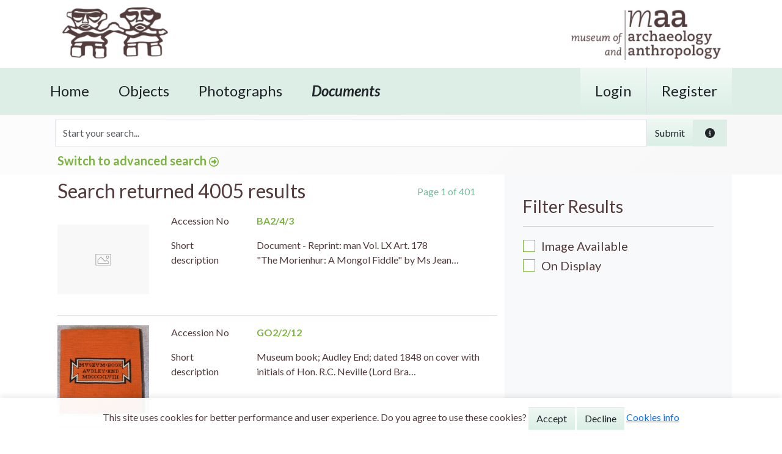

--- FILE ---
content_type: text/html; charset=utf-8
request_url: https://collections.maa.cam.ac.uk/documents/
body_size: 7081
content:

<!DOCTYPE html>
<html lang="en-US">
<head>
  <meta charset="utf-8">
  <meta http-equiv="x-ua-compatible" content="ie=edge">
  <meta name="viewport" content="width=device-width, initial-scale=1">
  <meta name="google-site-verification" content="Xia497Zl-aGu9FWg3TZ6IaF2-sWcB51l2F9aGTZeLso" />
  
  <title>
    MAA Collections Documents Search
    </title>
  <meta name="description" content="">
  <!-- include bootstrap from CDN-->
  <link href="https://cdn.jsdelivr.net/npm/bootstrap@5.3.2/dist/css/bootstrap.min.css" rel="stylesheet" integrity="sha384-T3c6CoIi6uLrA9TneNEoa7RxnatzjcDSCmG1MXxSR1GAsXEV/Dwwykc2MPK8M2HN" crossorigin="anonymous">
  <!-- fontawesome icons-->
  <link rel="stylesheet" href="https://cdnjs.cloudflare.com/ajax/libs/font-awesome/6.4.2/css/all.min.css">
  <!-- include local css in static/style.css -->
  <link rel="stylesheet" href="/static/css/style.css"  />
  <link rel="shortcut icon" href="img/wh.png" />
  
  



  
  
  <template id="analytics-scripts">
    <script async src="https://www.googletagmanager.com/gtag/js?id=G-CJWYKPR4PV"></script>
    <script>
      window.dataLayer = window.dataLayer || [];
      function gtag(){dataLayer.push(arguments);}
      gtag('js', new Date());
      gtag('config', 'G-CJWYKPR4PV', {
        'cookie_domain': 'collections.maa.cam.ac.uk'
      });
    </script>
</template>

</head>
<script id="cookie-consent__cookie-groups" type="application/json">[{"varname": "analytics", "name": "Analytics", "description": "These cookies are optional and enable the site to track page visits, clicks and usage demographics.", "is_required": false}]</script>


 

<body class="  d-flex flex-column min-vh-100">

  















<header>
  <div class="container d-flex justify-content-between align-items-center">
    <a class="nav-link" href="/">
      <img class="logo-graphic" src="/static/img/logo_graphic.png"/> 
    </a>
    <a class="nav-link" href="/">
      <img class="logo-graphic" src="/static/img/logo.png"/>
    </a>
  </div>
</header>

<nav class="navbar navbar-expand-lg p-0 navbar-light">
  <div class="container mobile-btn-container">

    <button class="navbar-toggler" type="button" data-bs-toggle="collapse" data-bs-target="#navbarMain"
            aria-controls="navbarMain" aria-expanded="false" aria-label="Toggle navigation">
      <span class="navbar-toggler-icon"></span>
    </button>

    <div class="navbar-collapse collapse justify-content-between" id="navbarMain">

      <ul class="navbar-nav">

        

        <li class="p-4 ps-md-0 nav-item">
          <a class="h4 text-dark text-decoration-none" href="/">Home </a>
        </li>

        <li class="p-4 nav-item">
          <a class="h4 text-dark text-decoration-none" href="/objects/">Objects</a>
        </li>

        <li class="p-4 nav-item">
          <a class="h4 text-dark text-decoration-none" href="/photographs">Photographs </a>
        </li>

        <li class="p-4 nav-item fst-italic ">
          <a class="h4 text-dark text-decoration-none" href="/documents">Documents <span class="sr-only">(current)</span></a>
        </li>

      </ul>

      <ul class="navbar-nav secondary-nav ">

        

        
        <!-- Modal -->

  <div class="modal fade" id="loginModal" tabindex="-1" role="dialog" aria-labelledby="exampleModalLabel" aria-hidden="true">
    <div class="modal-dialog" role="document">
      <div class="modal-content rounded-0">
        <div class="modal-header rounded-0 bg-1">
          <h5 class="modal-title text-white" id="exampleModalLabel">Dashboard Login</h5>
          <button type="button" class="btn-close" data-bs-dismiss="modal" aria-label="Close"></button>
        </div>
        <div class="modal-body">
          <div class="page-form">
  
              <div id="loginMessage"></div>
              <form method="post" id="loginForm">
              

<input type="hidden" name="csrfmiddlewaretoken" value="8NX4yrlUvZ54CTtg7yVVXw7WKBn6AJrY1S0Pzh3hAxyuAPLZk6c1zJx0twPUhLJq"> <div id="div_id_username" class="mb-3"> <label for="id_username" class="form-label requiredField">
                E-mail address<span class="asteriskField">*</span> </label> <input type="email" name="username" maxlength="320" class="emailinput form-control" required id="id_username"> </div> <div id="div_id_password" class="mb-3"> <label for="id_password" class="form-label requiredField">
                Password<span class="asteriskField">*</span> </label> <input type="password" name="password" class="passwordinput form-control" required id="id_password"> </div>

              <p>You need to be logged in with an account to save items to lists. If you don't already have an account, please <a class="text-1" target="_blank" href="/register/">sign up</a>.</p>
  
              <div class="submit-group d-flex justify-content-between">
                <button type="submit" id="loginSubmit"  class="btn btn-gradient text-white m-1 rounded-0">Login</button>
                <p class="mt-2"><a href="/password_reset/" target="_blank" class="text-1">Forgotten your password?</a></p>
              </div>
            </form>
          </div>
        </div>
      </div>
    </div>
  </div>
 <script>
  document.addEventListener('DOMContentLoaded', function () {
    // Get the form element
    var loginForm = document.getElementById('loginForm');

    // Add event listener to the form's submit event
    loginForm.addEventListener('submit', function (event) {
      // Prevent the default form submission behavior
      event.preventDefault();

      // Get form data
      var formData = new FormData(loginForm);

      // Make your AJAX request here
      var xhr = new XMLHttpRequest();
      xhr.open('POST', '/dashboard/login/', true);
      xhr.setRequestHeader('X-Requested-With', 'XMLHttpRequest');
      xhr.onload = function () {
        if (xhr.status >= 200 && xhr.status < 400) {
          var data = JSON.parse(xhr.responseText);
          // Redirect or perform other actions based on the response
          if (data.success) {
            // Authentication successful
            window.location.href = '/dashboard/';
          } else {
            // Authentication failed
            alert('Authentication failed. Please try again.');
          }
        } else {
          // Handle HTTP errors
          console.error('HTTP Error: ' + xhr.status);
        }
      };

      xhr.onerror = function () {
        // Handle network errors
        console.error('Network Error');
      };

      xhr.send(formData);
    });
  });
</script>
          <li class="nav-item sec-nav-button  p-4">
            <span class="pointer text-dark text-decoration-none h4"  id="modal-link" data-bs-toggle="modal" data-bs-target="#loginModal">Login</span>
          </li>
        

        
          <li class="nav-item sec-nav-button p-4 border-start border-grey">
            <a class="text-decoration-none text-dark h4" href="/register/">Register</a>
          </li>
        
      </ul>


    </div>
  </div>
</nav>





<div class="container-fluid search-bg">
<div id="search-container" class="container d-flex p-2">
    
    <form id="search-form" class="container d-flex form-inline" action="/documents/" method="GET">
    
    
<input type="text" name="query" id="main-searchbar" class="form-control rounded-0" placeholder="Start your search..." value=""></input>
<button type="submit" class="btn text-dark rounded-0 btn-gradient d-flex align-items-center">Submit</button>
<button  type="button" id="search-help-button" class="btn text-dark border-0 rounded-0 btn-help d-flex align-items-center"><i class="fa text-dark fa-info-circle p-2"></i></button> 
</form>
</div>
<div id="advanced-search-container" class="container flex-column d-none">
<p class="container text-white fs-5 mt-2 mb-0">Advanced Search</p>
<form id="advanced-search-form" class="container flex-column form-inline" method="GET">
    <div class="d-flex mt-2 advanced-search-row">
    <select class="form-select w-25">
        
        <option value="idno">IdNo</option>
        
        <option value="description">Short Description</option>
        
        <option value="source">Source</option>
        
        <option value="place">Place</option>
        
        <option value="keyword">Keyword</option>
        
        <option value="author">Author</option>
        
    </select>
    <input type="text" id="advanced-searchbar" class="form-control rounded-0 w-75" placeholder="Select a field to search."></input>
    </div>
</form>
<div class="d-flex container mt-2">
    <button type="button" class="btn btn-gradient button-text-1 me-1 d-flex align-items-center rounded-0" onclick="addAdvancedParam()">Add another search term<i class="fa fa-plus-circle p-2"></i></button>
    <button type="submit" onclick="submitAdvancedForm()" class=" button-text-1 btn btn-gradient me-1 d-flex align-items-center rounded-0">Submit</button>
    <button type="button" id="advanced-search-help-button" class="button-text-1 btn btn-help d-flex align-items-center rounded-0"><i class="fa fa-info-circle"></i></button>
    </div>
</div>
<div class="container mb-2"><a class="container search-text pointer text-decoration-none fw-semibold " id="search-switcher"><span class="fs-5 me-1">Switch to advanced search</span><i class="fa-regular fa-circle-right"></i></a></div>
</div>
<script>
    // Manual popover initialization and show when the help button is clicked
    document.getElementById('search-help-button').addEventListener('click', function () {




        var searchBar = document.getElementById('main-searchbar');
        var content = JSON.parse(document.getElementById('popover_text').textContent);
        var popover = new bootstrap.Popover(searchBar, {
            placement: 'bottom',
            trigger: 'manual', // Show on manual trigger
            // title needs to include <i class="fas fa-info-circle"></i> 
            title: 'Search Help',
            customClass: 'custom-popover',
            content: content,
        });

        popover.show();
    });
    // when another click happens elsewhere on the page, we need to hide the popover
    document.addEventListener('click', function (e) {
        // if the click happened outside the popover, hide it
        if (!document.getElementById('search-help-button').contains(e.target)) {
            var popover = bootstrap.Popover.getInstance(document.getElementById('main-searchbar'));
            if (popover) {
                popover.hide();
            }
        }
    });

    document.addEventListener('click', function (e) {
        // if the click happened outside the popover, hide it
if (!document.getElementById('advanced-search-help-button').contains(e.target)) {
    var popover = bootstrap.Popover.getInstance(document.getElementById('advanced-searchbar'));
    console.log(popover)
    if (popover) {
        popover.hide();
    }
}
    });

        // Manual popover initialization and show when the help button is clicked

document.getElementById('advanced-search-help-button').addEventListener('click', function () {

var searchBar = document.getElementById('advanced-searchbar');
var content = JSON.parse(document.getElementById('advanced_popover_text').textContent);
var popover = new bootstrap.Popover(searchBar, {
    placement: 'bottom',
    trigger: 'manual',
    title: 'Search Help',
    customClass: 'custom-popover',
    content: content,
    
});
popover.show();
});
</script>
<script src="/static/js/search.js"></script>
<script id="options" type="application/json">[{"value": "idno", "label": "IdNo"}, {"value": "description", "label": "Short Description"}, {"value": "source", "label": "Source"}, {"value": "place", "label": "Place"}, {"value": "keyword", "label": "Keyword"}, {"value": "author", "label": "Author"}]</script>
<script id="popover_text" type="application/json">"This searches Shelfmark, Maker, Subjects, Title, Description, Address, Other maker and Cat no. Click 'Switch to Advanced Search' to search against specific fields and build up more complex queries."</script>
<script id="advanced_popover_text" type="application/json">"Click  'Add another search term' to search against multiple fields, you can then select between specific fields and use AND, OR, and NOT operators to build complex queries."</script>




<div class="container d-flex min-vh-100 flex-column flex-md-row">
<div class="container col-12 order-2 order-md-1 col-md-8">


<div class="row d-flex">
<p class="h2 mt-2 col-12 col-md-8">Search returned 4005 results</p>
<p class="current mt-2 col-12 col-md-4 d-flex justify-content-end p-2 pe-5 text-2">
    Page 1 of 401
</p>
</div>
    
    
    <div class="d-flex row">
        <div class="col-12 col-md-3">
        
        <img class="align-self-center" width="150" height="150" src="/static/img/img-thumb.svg"></img>
        
        </div>
        <div class="col-12 col-md-9">
        <div class="row"><p class="col-12 col-md-3">Accession No</p><p class="col-12 col-md-9">
        <a class="text-decoration-none fw-bold text-1" href="7778">BA2/4/3</a></p></div>
        <div class="row"><p class="col-12 col-md-3">Short description</p><p class="col-12 col-md-9">Document - Reprint: man Vol. LX Art. 178<br />"The Morienhur: A Mongol Fiddle" by Ms Jean…</p></div>
    </div>
    </div>
        <hr></hr>
    
    <div class="d-flex row">
        <div class="col-12 col-md-3">
        
        <img class="align-self-center" width="150" height="150" src="/media/library_images/thumbnail/930191_GO2.2.12_002.jpg"></img>
        
        </div>
        <div class="col-12 col-md-9">
        <div class="row"><p class="col-12 col-md-3">Accession No</p><p class="col-12 col-md-9">
        <a class="text-decoration-none fw-bold text-1" href="8422">GO2/2/12</a></p></div>
        <div class="row"><p class="col-12 col-md-3">Short description</p><p class="col-12 col-md-9">Museum book; Audley End; dated 1848 on cover with initials of Hon. R.C. Neville (Lord Bra…</p></div>
    </div>
    </div>
        <hr></hr>
    
    <div class="d-flex row">
        <div class="col-12 col-md-3">
        
        <img class="align-self-center" width="150" height="150" src="/static/img/img-thumb.svg"></img>
        
        </div>
        <div class="col-12 col-md-9">
        <div class="row"><p class="col-12 col-md-3">Accession No</p><p class="col-12 col-md-9">
        <a class="text-decoration-none fw-bold text-1" href="7783">BA3/1/2</a></p></div>
        <div class="row"><p class="col-12 col-md-3">Short description</p><p class="col-12 col-md-9">Document - Typescript report by Maria Phylactou on the Cambridge University Expedition to…</p></div>
    </div>
    </div>
        <hr></hr>
    
    <div class="d-flex row">
        <div class="col-12 col-md-3">
        
        <img class="align-self-center" width="150" height="150" src="/media/library_images/thumbnail/1209307_BA4.2.29_007.jpg"></img>
        
        </div>
        <div class="col-12 col-md-9">
        <div class="row"><p class="col-12 col-md-3">Accession No</p><p class="col-12 col-md-9">
        <a class="text-decoration-none fw-bold text-1" href="7826">BA4/2/29</a></p></div>
        <div class="row"><p class="col-12 col-md-3">Short description</p><p class="col-12 col-md-9">Document - Correspondence writ[?...ten by] J.L. Mainprice re: 2 photographs [of] Assam - …</p></div>
    </div>
    </div>
        <hr></hr>
    
    <div class="d-flex row">
        <div class="col-12 col-md-3">
        
        <img class="align-self-center" width="150" height="150" src="/static/img/img-thumb.svg"></img>
        
        </div>
        <div class="col-12 col-md-9">
        <div class="row"><p class="col-12 col-md-3">Accession No</p><p class="col-12 col-md-9">
        <a class="text-decoration-none fw-bold text-1" href="7787">BA3/2/2</a></p></div>
        <div class="row"><p class="col-12 col-md-3">Short description</p><p class="col-12 col-md-9">Document - Correspondence re: Sir Frank Engledow Collection Assamese and Tibetan Ethnogra…</p></div>
    </div>
    </div>
        <hr></hr>
    
    <div class="d-flex row">
        <div class="col-12 col-md-3">
        
        <img class="align-self-center" width="150" height="150" src="/static/img/img-thumb.svg"></img>
        
        </div>
        <div class="col-12 col-md-9">
        <div class="row"><p class="col-12 col-md-3">Accession No</p><p class="col-12 col-md-9">
        <a class="text-decoration-none fw-bold text-1" href="7573">AA2/3/9</a></p></div>
        <div class="row"><p class="col-12 col-md-3">Short description</p><p class="col-12 col-md-9">50 copies of original b/w photographs of cave paintings with captions by Miles Burkitt. </p></div>
    </div>
    </div>
        <hr></hr>
    
    <div class="d-flex row">
        <div class="col-12 col-md-3">
        
        <img class="align-self-center" width="150" height="150" src="/static/img/img-thumb.svg"></img>
        
        </div>
        <div class="col-12 col-md-9">
        <div class="row"><p class="col-12 col-md-3">Accession No</p><p class="col-12 col-md-9">
        <a class="text-decoration-none fw-bold text-1" href="7538">AA1/1/19</a></p></div>
        <div class="row"><p class="col-12 col-md-3">Short description</p><p class="col-12 col-md-9">Document - Hand-written lists of Ashanti gold weights from Ghana - Ashanti gold mines (Mr…</p></div>
    </div>
    </div>
        <hr></hr>
    
    <div class="d-flex row">
        <div class="col-12 col-md-3">
        
        <img class="align-self-center" width="150" height="150" src="/static/img/img-thumb.svg"></img>
        
        </div>
        <div class="col-12 col-md-9">
        <div class="row"><p class="col-12 col-md-3">Accession No</p><p class="col-12 col-md-9">
        <a class="text-decoration-none fw-bold text-1" href="7855">BA4/4/2</a></p></div>
        <div class="row"><p class="col-12 col-md-3">Short description</p><p class="col-12 col-md-9">Document - Reprint from the Ceylon Journal of Science Section G - Archaeology, Ethnology …</p></div>
    </div>
    </div>
        <hr></hr>
    
    <div class="d-flex row">
        <div class="col-12 col-md-3">
        
        <img class="align-self-center" width="150" height="150" src="/static/img/img-thumb.svg"></img>
        
        </div>
        <div class="col-12 col-md-9">
        <div class="row"><p class="col-12 col-md-3">Accession No</p><p class="col-12 col-md-9">
        <a class="text-decoration-none fw-bold text-1" href="9057">MM2/1/9</a></p></div>
        <div class="row"><p class="col-12 col-md-3">Short description</p><p class="col-12 col-md-9">Document - Correspondence and notes addressed to A. von Hügel re. Museum building fund.</p></div>
    </div>
    </div>
        <hr></hr>
    
    <div class="d-flex row">
        <div class="col-12 col-md-3">
        
        <img class="align-self-center" width="150" height="150" src="/static/img/img-thumb.svg"></img>
        
        </div>
        <div class="col-12 col-md-9">
        <div class="row"><p class="col-12 col-md-3">Accession No</p><p class="col-12 col-md-9">
        <a class="text-decoration-none fw-bold text-1" href="8976">MM1/6/19</a></p></div>
        <div class="row"><p class="col-12 col-md-3">Short description</p><p class="col-12 col-md-9">Document - OTHERS<br />
Series of advertising catalogues of equipment. Various.</p></div>
    </div>
    </div>
        <hr></hr>
    


<div class="row d-flex">
    <p class="current d-flex justify-content-center fw-bold">
        You are on Page 1 of 401
    </p>
    </div>
<nav aria-label="Page navigation example">
<ul class="pagination d-flex justify-content-center">
        
        
        
            <li class="current page-item active" aria-current="page">
                <a href="?page=1" class="page-link">1</a>
            </li>
        
        
        
            <li><a href="?page=2" class="page-link">2</a></li>
        
        
        
            <li><a href="?page=3" class="page-link">3</a></li>
        
        

        
        <li class="page-item"><a href="?page=2" class="page-link">next</a></li>
        <li class="page-item"><a href="?page=401" class="page-link">last &raquo;</a></li>
        
        </ul>
    </nav>


</div>
<div class="container order-1 order-md-2 col-12 col-md-4 right-panel">
  


<!--drop down list to filter by boolean fields -->

<p class="h3 mt-3">Filter Results</p>
<hr></hr>
<div class="form-check fs-5">
  <input class="form-check-input filter-check" type="checkbox" value="image_available">
  <label class="form-check-label" for="flexCheckDefault">
    Image Available
  </label>
</div>
<div class="form-check fs-5">
  <input class="form-check-input filter-check" type="checkbox" value="on_display">
  <label class="form-check-label" for="flexCheckDefault">
    On Display
  </label>
</div>

<script src="/static/js/filter-checks.js" type="module"></script>

</div>
</div>




<footer class="text-black">

    <section class="footer-upper">
        <div class="d-flex flex-column flex-md-row w-100 justify-content-between container">
        <img width="300" height="65" src="/static/img/grant_jpeg_black.jpg" alt="Arts Council England logo" />
        <img width="300" height="65" src="/static/img/research_england_logo.png" alt="Research England logo" />
        <img width="300" height="65" src="/static/img/cambridge_university2.svg" alt="Cambridge University logo" />
        </div>
    </section>

    <section class="footer-lower">
    <div class="container">
        <p>&copy; MAA 2025</p>
        <p>Learn about cookies this site uses <a href="/cookies">here</a></p>
    </div>
    </section>

</footer>








<template id="cookie-consent__cookie-bar">
  <div class="cookie-bar">
      This site uses cookies for better performance and user experience.
      Do you agree to use these cookies?
      <button type="button" class="btn text-dark rounded-0 btn-gradient cookie-consent__accept">Accept</button>
      <button type="button" class="btn text-dark rounded-0 btn-gradient cookie-consent__decline">Decline</button>
      <a href="/cookies/">Cookies info</a>
  </div>
</template>
</body>
<script src="https://cdn.jsdelivr.net/npm/@popperjs/core@2.9.2/dist/umd/popper.min.js" integrity="sha384-IQsoLXl5PILFhosVNubq5LC7Qb9DXgDA9i+tQ8Zj3iwWAwPtgFTxbJ8NT4GN1R8p" crossorigin="anonymous"></script>
<script src="https://cdn.jsdelivr.net/npm/bootstrap@5.0.2/dist/js/bootstrap.min.js" integrity="sha384-cVKIPhGWiC2Al4u+LWgxfKTRIcfu0JTxR+EQDz/bgldoEyl4H0zUF0QKbrJ0EcQF" crossorigin="anonymous"></script>
<script type="module">
    import {showCookieBar, loadCookieGroups } from '/static/cookie_consent/cookiebar.module.js';

    function onAccept(event) {
      document.querySelector('body').classList.remove('with-cookie-bar');
      const cookieGroups = loadCookieGroups('#cookie-consent__cookie-groups');
      const analyticsEnabled = cookieGroups.find(group => group.varname === 'analytics') !== undefined;
      if (analyticsEnabled) {
          const template = document.getElementById('analytics-scripts').content;
          const analyticsScripts = template.cloneNode(true);
          document.body.appendChild(analyticsScripts);
      }
    }
    
    showCookieBar({
      statusUrl: '/cookies/status/',
      templateSelector: '#cookie-consent__cookie-bar',
      cookieGroupsSelector: '#cookie-consent__cookie-groups',
      onShow: () => document.querySelector('body').classList.add('with-cookie-bar'),
      onAccept: () => onAccept(event),
      onDecline: () => document.querySelector('body').classList.remove('with-cookie-bar'),
    });



</script>

</html>


--- FILE ---
content_type: text/css
request_url: https://collections.maa.cam.ac.uk/static/css/style.css
body_size: 4157
content:
@import url('https://fonts.googleapis.com/css?family=Lato:300,400,700,700i');

@font-face {
    font-family: 'Museo';
    src: url('../fonts/museo/museo300-Regular-webfont.woff2') format('woff2'),
         url('../fonts/museo/museo300-Regular-webfont.woff') format('woff');
    font-weight: 300;
    font-style: normal;
    font-display: swap;
}

@font-face {
    font-family: 'Museo';
    src: url('../fonts/museo/museo500-Regular-webfont.woff2') format('woff2'),
         url('../fonts/museo/museo500-Regular-webfont.woff') format('woff');
    font-weight: 500;
    font-style: normal;
    font-display: swap;
}

@font-face {
    font-family: 'Museo';
    src: url('../fonts/museo/museo700-Regular-webfont.woff2') format('woff2'),
         url('../fonts/museo/museo700-Regular-webfont.woff') format('woff');
    font-weight: 700;
    font-style: normal;
    font-display: swap;
}

header {

    background: white;
    padding: 0 0 5px;
}

body { 

    font-family: Lato, sans-serif;
    color: #543b3b;
}


.museo {
    
        font-family: 'Museo', serif;
        font-weight: 500;
}

.search-text {

    color: #7cb342;
}


.bg-1 {

    background: #f8f8f8;

}

.bg-2 {

    background-image: linear-gradient(-226deg,#fcfcfc,#f8f8f8 90%,#f8f8f8);
}

.bg-3 {

    background: #ddeee6;

}

.text-1 {

    color: #7cb342;
}

.text-2 {

    color: #77bb9b;
}

.logo-graphic {

    height: 90px;
}

.navbar {

    background: #ddeee6;
}

.nav-link {

    display: block;
    padding: 0.5rem 1rem;
    font-size: 18px;
    color: black;
}

.sec-nav-button {

    background-image: linear-gradient(-180deg,#eff8f4,#daefe6);
    
    
}

.footer-upper {

    display: flex;
    align-items: center;
    padding: 50px 0;
    justify-content: space-evenly;
    background: #fff;
    border-top: 1px solid #e5e5e5;
}

.footer-lower {
    padding: 25px 0;
    background: #f8f8f8;
}

.carousel-item {
    position: relative;
}

.item-content {
    position: absolute;
    top: 50%;
    left: 50%;
    transform: translate(-50%, -50%);
    text-align: center;
    color: white; /* Adjust color as needed */
    z-index: 1; /* Ensure it appears above the image */
}

.search-bg {

    background-image: linear-gradient(-226deg,#fcfcfc,#f8f8f8 90%,#f8f8f8);

}

.button-text-1 {

    color: #543b3b;
    --bs-btn-color: #543b3b;
}

.right-panel {
    background-color: #f8f9fa;
    padding: 20px 30px;
}

.pointer { 

    cursor: pointer;
}

.page-header {

    background-size: cover;

    
}

.header-inner {

    background-image: linear-gradient(-180deg,rgba(139,109,112,.6),rgba(83,59,61,.35));
}



.btn-gradient {

    background-image: linear-gradient(-180deg,#eff8f4,#daefe6)
}

.btn-help {

    background-color: #ddeee6;
}

.btn-facebook {
    
        background: #3b5998;
        color: #fff;
        font-weight: 500;
        border: none;
}

.custom-popover {
    --bs-popover-max-width: 800px;
    --bs-popover-header-bg: #7cb342;
    --bs-popover-header-color: var(--bs-white);
    --bs-popover-border-radius: 0px;
    --bs-popover-body-padding-x: 1rem;
    --bs-popover-body-padding-y: .5rem;
    --bs-popover-font-size: 1.2rem;
    --bs-popover-header-font-size: 1.2rem;
    --bs-popover-inner-border-radius: 0px;
    --bs-popover-box-shadow: {$popover-box-shadow};
    
  }

.popover .arrow {
    display: none;
} 

.form-check-input {

    border-color: #7cb342;

}

.form-check-input[type=checkbox] {

    border-radius: 0px;

}
  .form-check-input:checked {
    background-color: #7cb342;
    border-color: #7cb342;
  }

  
/* Overide bootstrap vars */

.pagination {

    --bs-pagination-color: black;
    --bs-pagination-hover-color: #7cb342;
    --bs-pagination-active-bg: #ddeee6;
    --bs-pagination-active-border-color: #ddeee6;
}

.modal-header {

    background: #ddeee6;
    color: #fff;

}

.form-control {

    border-radius: 0px;

}

.form-select {

    border-radius: 0px;

}

/* Cookies! */

.cookie-bar {

    position: fixed;
    bottom: 0;
    left: 0;
    width: 100%;
    background: rgba(255, 255, 255, 0.95);
    padding: 15px 0;
    box-shadow: 0 -2px 10px rgba(0, 0, 0, 0.1);
    z-index: 1000;
    text-align: center;
}


--- FILE ---
content_type: application/javascript
request_url: https://collections.maa.cam.ac.uk/static/js/filter-checks.js
body_size: 2931
content:
// On page load, check which filters are in the url and check the corresponding checkboxes
window.addEventListener('load', function() {
    var url = new URL(window.location.href);
    var searchParams = url.searchParams;

    if (searchParams.has('filters')) {
        var filters = searchParams.get('filters').split(',');

        filters.forEach(function(filter) {
            var checkbox = document.querySelector('.filter-check[value="' + filter.trim() + '"]');
            if (checkbox) {
                checkbox.checked = true;
            }
        });
    }
});
// On change of the filter, add filters value to the url and reload the page, should only apply to elements with filter-check class
    var filterCheckboxes = document.querySelectorAll('.filter-check');
    filterCheckboxes.forEach(function(checkbox) {
        checkbox.addEventListener('change', function() {
            var filter = checkbox.value;
            var url = new URL(window.location.href);
            var searchParams = url.searchParams;
            // if filters exists and isnt empty, split the string into an array
            if (searchParams.has('filters') && searchParams.get('filters') !== '') {

                var filters = searchParams.get('filters').split(',');
                if (checkbox.checked) {
                    filters.push(filter);
                } else {
                    // remove filter by matching the string value, filters is comma seperated
                    var index = filters.indexOf(filter);
                    if (index !== -1) {
                    filters.splice(index, 1);
                    } 
                   
                }
                // Update the 'filters' parameter with the updated array
                searchParams.set('filters', filters.join(','));
            } 
            else if (searchParams.has('filters') && searchParams.get('filters') === '') {
                // If 'filters' exists but is empty, set the value to the filter
                if (checkbox.checked) {
                searchParams.set('filters', filter);
                }
                else {
                    // If 'filters' exists but is empty, delete filters from the url
                    searchParams.delete('filters');
                }
            }
            else {
                // If 'filters' doesn't exist in the URL and something was checked add it with the initial value
                if (checkbox.checked) {
                searchParams.set('filters', filter);
                }
            }

            // if filters is empty, i.e. last checkbox was unchecked, remove the filters parameter from the url
            if (searchParams.get('filters') === '') {
                searchParams.delete('filters');
            }

            url.search = searchParams.toString();
            var newUrl = url.toString();
           window.location.href = newUrl;
        });
    });

--- FILE ---
content_type: image/svg+xml
request_url: https://collections.maa.cam.ac.uk/static/img/img-thumb.svg
body_size: 1124
content:
<?xml version="1.0" encoding="utf-8"?>
<!-- Generator: Adobe Illustrator 21.1.0, SVG Export Plug-In . SVG Version: 6.00 Build 0)  -->
<svg version="1.1" id="Layer_1" xmlns="http://www.w3.org/2000/svg" xmlns:xlink="http://www.w3.org/1999/xlink" x="0px" y="0px"
	 viewBox="0 0 330 250" style="enable-background:new 0 0 330 250;" xml:space="preserve">
<style type="text/css">
	.st0{fill:#F8F8F8;}
	.st1{enable-background:new    ;}
	.st2{fill:#8E8E8E;}
</style>
<rect class="st0" width="330" height="250"/>
<g class="st1">
	<path class="st2" d="M192.4,105.4v41.1h-54.9v-41.1H192.4z M190.7,107.1h-51.4v37.7h51.4V107.1z M156.4,115.7l15.4,15.4l5.1-5.1
		l8.6,8.6v5.1h-41.1v-12L156.4,115.7z M156.4,118.1l-10.3,10.3v9.6h37.7v-2.7l-6.9-6.9l-5.1,5.1L156.4,118.1z M176.8,113.8
		c1-1,2.2-1.5,3.6-1.5c1.4,0,2.6,0.5,3.6,1.5c1,1,1.5,2.2,1.5,3.6c0,1.4-0.5,2.6-1.5,3.6c-1,1-2.2,1.5-3.6,1.5
		c-1.4,0-2.6-0.5-3.6-1.5c-1-1-1.5-2.2-1.5-3.6C175.3,116,175.8,114.8,176.8,113.8z M182.9,115c-0.7-0.7-1.5-1-2.4-1s-1.8,0.3-2.4,1
		s-1,1.5-1,2.4s0.3,1.8,1,2.4c0.7,0.7,1.5,1,2.4,1s1.8-0.3,2.4-1c0.7-0.7,1-1.5,1-2.4S183.5,115.7,182.9,115z"/>
</g>
</svg>


--- FILE ---
content_type: application/javascript; charset=utf-8
request_url: https://cdn.jsdelivr.net/npm/bootstrap@5.0.2/dist/js/bootstrap.min.js
body_size: 14643
content:
/*!
  * Bootstrap v5.0.2 (https://getbootstrap.com/)
  * Copyright 2011-2021 The Bootstrap Authors (https://github.com/twbs/bootstrap/graphs/contributors)
  * Licensed under MIT (https://github.com/twbs/bootstrap/blob/main/LICENSE)
  */
!function(t,e){"object"==typeof exports&&"undefined"!=typeof module?module.exports=e(require("@popperjs/core")):"function"==typeof define&&define.amd?define(["@popperjs/core"],e):(t="undefined"!=typeof globalThis?globalThis:t||self).bootstrap=e(t.Popper)}(this,(function(t){"use strict";function e(t){if(t&&t.__esModule)return t;var e=Object.create(null);return t&&Object.keys(t).forEach((function(s){if("default"!==s){var i=Object.getOwnPropertyDescriptor(t,s);Object.defineProperty(e,s,i.get?i:{enumerable:!0,get:function(){return t[s]}})}})),e.default=t,Object.freeze(e)}var s=e(t);const i={find:(t,e=document.documentElement)=>[].concat(...Element.prototype.querySelectorAll.call(e,t)),findOne:(t,e=document.documentElement)=>Element.prototype.querySelector.call(e,t),children:(t,e)=>[].concat(...t.children).filter(t=>t.matches(e)),parents(t,e){const s=[];let i=t.parentNode;for(;i&&i.nodeType===Node.ELEMENT_NODE&&3!==i.nodeType;)i.matches(e)&&s.push(i),i=i.parentNode;return s},prev(t,e){let s=t.previousElementSibling;for(;s;){if(s.matches(e))return[s];s=s.previousElementSibling}return[]},next(t,e){let s=t.nextElementSibling;for(;s;){if(s.matches(e))return[s];s=s.nextElementSibling}return[]}},n=t=>{do{t+=Math.floor(1e6*Math.random())}while(document.getElementById(t));return t},o=t=>{let e=t.getAttribute("data-bs-target");if(!e||"#"===e){let s=t.getAttribute("href");if(!s||!s.includes("#")&&!s.startsWith("."))return null;s.includes("#")&&!s.startsWith("#")&&(s="#"+s.split("#")[1]),e=s&&"#"!==s?s.trim():null}return e},r=t=>{const e=o(t);return e&&document.querySelector(e)?e:null},a=t=>{const e=o(t);return e?document.querySelector(e):null},l=t=>{t.dispatchEvent(new Event("transitionend"))},c=t=>!(!t||"object"!=typeof t)&&(void 0!==t.jquery&&(t=t[0]),void 0!==t.nodeType),h=t=>c(t)?t.jquery?t[0]:t:"string"==typeof t&&t.length>0?i.findOne(t):null,d=(t,e,s)=>{Object.keys(s).forEach(i=>{const n=s[i],o=e[i],r=o&&c(o)?"element":null==(a=o)?""+a:{}.toString.call(a).match(/\s([a-z]+)/i)[1].toLowerCase();var a;if(!new RegExp(n).test(r))throw new TypeError(`${t.toUpperCase()}: Option "${i}" provided type "${r}" but expected type "${n}".`)})},u=t=>!(!c(t)||0===t.getClientRects().length)&&"visible"===getComputedStyle(t).getPropertyValue("visibility"),g=t=>!t||t.nodeType!==Node.ELEMENT_NODE||!!t.classList.contains("disabled")||(void 0!==t.disabled?t.disabled:t.hasAttribute("disabled")&&"false"!==t.getAttribute("disabled")),p=t=>{if(!document.documentElement.attachShadow)return null;if("function"==typeof t.getRootNode){const e=t.getRootNode();return e instanceof ShadowRoot?e:null}return t instanceof ShadowRoot?t:t.parentNode?p(t.parentNode):null},f=()=>{},m=t=>t.offsetHeight,_=()=>{const{jQuery:t}=window;return t&&!document.body.hasAttribute("data-bs-no-jquery")?t:null},b=[],v=()=>"rtl"===document.documentElement.dir,y=t=>{var e;e=()=>{const e=_();if(e){const s=t.NAME,i=e.fn[s];e.fn[s]=t.jQueryInterface,e.fn[s].Constructor=t,e.fn[s].noConflict=()=>(e.fn[s]=i,t.jQueryInterface)}},"loading"===document.readyState?(b.length||document.addEventListener("DOMContentLoaded",()=>{b.forEach(t=>t())}),b.push(e)):e()},w=t=>{"function"==typeof t&&t()},E=(t,e,s=!0)=>{if(!s)return void w(t);const i=(t=>{if(!t)return 0;let{transitionDuration:e,transitionDelay:s}=window.getComputedStyle(t);const i=Number.parseFloat(e),n=Number.parseFloat(s);return i||n?(e=e.split(",")[0],s=s.split(",")[0],1e3*(Number.parseFloat(e)+Number.parseFloat(s))):0})(e)+5;let n=!1;const o=({target:s})=>{s===e&&(n=!0,e.removeEventListener("transitionend",o),w(t))};e.addEventListener("transitionend",o),setTimeout(()=>{n||l(e)},i)},A=(t,e,s,i)=>{let n=t.indexOf(e);if(-1===n)return t[!s&&i?t.length-1:0];const o=t.length;return n+=s?1:-1,i&&(n=(n+o)%o),t[Math.max(0,Math.min(n,o-1))]},T=/[^.]*(?=\..*)\.|.*/,C=/\..*/,k=/::\d+$/,L={};let O=1;const D={mouseenter:"mouseover",mouseleave:"mouseout"},I=/^(mouseenter|mouseleave)/i,N=new Set(["click","dblclick","mouseup","mousedown","contextmenu","mousewheel","DOMMouseScroll","mouseover","mouseout","mousemove","selectstart","selectend","keydown","keypress","keyup","orientationchange","touchstart","touchmove","touchend","touchcancel","pointerdown","pointermove","pointerup","pointerleave","pointercancel","gesturestart","gesturechange","gestureend","focus","blur","change","reset","select","submit","focusin","focusout","load","unload","beforeunload","resize","move","DOMContentLoaded","readystatechange","error","abort","scroll"]);function S(t,e){return e&&`${e}::${O++}`||t.uidEvent||O++}function x(t){const e=S(t);return t.uidEvent=e,L[e]=L[e]||{},L[e]}function M(t,e,s=null){const i=Object.keys(t);for(let n=0,o=i.length;n<o;n++){const o=t[i[n]];if(o.originalHandler===e&&o.delegationSelector===s)return o}return null}function P(t,e,s){const i="string"==typeof e,n=i?s:e;let o=R(t);return N.has(o)||(o=t),[i,n,o]}function j(t,e,s,i,n){if("string"!=typeof e||!t)return;if(s||(s=i,i=null),I.test(e)){const t=t=>function(e){if(!e.relatedTarget||e.relatedTarget!==e.delegateTarget&&!e.delegateTarget.contains(e.relatedTarget))return t.call(this,e)};i?i=t(i):s=t(s)}const[o,r,a]=P(e,s,i),l=x(t),c=l[a]||(l[a]={}),h=M(c,r,o?s:null);if(h)return void(h.oneOff=h.oneOff&&n);const d=S(r,e.replace(T,"")),u=o?function(t,e,s){return function i(n){const o=t.querySelectorAll(e);for(let{target:r}=n;r&&r!==this;r=r.parentNode)for(let a=o.length;a--;)if(o[a]===r)return n.delegateTarget=r,i.oneOff&&B.off(t,n.type,e,s),s.apply(r,[n]);return null}}(t,s,i):function(t,e){return function s(i){return i.delegateTarget=t,s.oneOff&&B.off(t,i.type,e),e.apply(t,[i])}}(t,s);u.delegationSelector=o?s:null,u.originalHandler=r,u.oneOff=n,u.uidEvent=d,c[d]=u,t.addEventListener(a,u,o)}function H(t,e,s,i,n){const o=M(e[s],i,n);o&&(t.removeEventListener(s,o,Boolean(n)),delete e[s][o.uidEvent])}function R(t){return t=t.replace(C,""),D[t]||t}const B={on(t,e,s,i){j(t,e,s,i,!1)},one(t,e,s,i){j(t,e,s,i,!0)},off(t,e,s,i){if("string"!=typeof e||!t)return;const[n,o,r]=P(e,s,i),a=r!==e,l=x(t),c=e.startsWith(".");if(void 0!==o){if(!l||!l[r])return;return void H(t,l,r,o,n?s:null)}c&&Object.keys(l).forEach(s=>{!function(t,e,s,i){const n=e[s]||{};Object.keys(n).forEach(o=>{if(o.includes(i)){const i=n[o];H(t,e,s,i.originalHandler,i.delegationSelector)}})}(t,l,s,e.slice(1))});const h=l[r]||{};Object.keys(h).forEach(s=>{const i=s.replace(k,"");if(!a||e.includes(i)){const e=h[s];H(t,l,r,e.originalHandler,e.delegationSelector)}})},trigger(t,e,s){if("string"!=typeof e||!t)return null;const i=_(),n=R(e),o=e!==n,r=N.has(n);let a,l=!0,c=!0,h=!1,d=null;return o&&i&&(a=i.Event(e,s),i(t).trigger(a),l=!a.isPropagationStopped(),c=!a.isImmediatePropagationStopped(),h=a.isDefaultPrevented()),r?(d=document.createEvent("HTMLEvents"),d.initEvent(n,l,!0)):d=new CustomEvent(e,{bubbles:l,cancelable:!0}),void 0!==s&&Object.keys(s).forEach(t=>{Object.defineProperty(d,t,{get:()=>s[t]})}),h&&d.preventDefault(),c&&t.dispatchEvent(d),d.defaultPrevented&&void 0!==a&&a.preventDefault(),d}},$=new Map;var W={set(t,e,s){$.has(t)||$.set(t,new Map);const i=$.get(t);i.has(e)||0===i.size?i.set(e,s):console.error(`Bootstrap doesn't allow more than one instance per element. Bound instance: ${Array.from(i.keys())[0]}.`)},get:(t,e)=>$.has(t)&&$.get(t).get(e)||null,remove(t,e){if(!$.has(t))return;const s=$.get(t);s.delete(e),0===s.size&&$.delete(t)}};class q{constructor(t){(t=h(t))&&(this._element=t,W.set(this._element,this.constructor.DATA_KEY,this))}dispose(){W.remove(this._element,this.constructor.DATA_KEY),B.off(this._element,this.constructor.EVENT_KEY),Object.getOwnPropertyNames(this).forEach(t=>{this[t]=null})}_queueCallback(t,e,s=!0){E(t,e,s)}static getInstance(t){return W.get(t,this.DATA_KEY)}static getOrCreateInstance(t,e={}){return this.getInstance(t)||new this(t,"object"==typeof e?e:null)}static get VERSION(){return"5.0.2"}static get NAME(){throw new Error('You have to implement the static method "NAME", for each component!')}static get DATA_KEY(){return"bs."+this.NAME}static get EVENT_KEY(){return"."+this.DATA_KEY}}class z extends q{static get NAME(){return"alert"}close(t){const e=t?this._getRootElement(t):this._element,s=this._triggerCloseEvent(e);null===s||s.defaultPrevented||this._removeElement(e)}_getRootElement(t){return a(t)||t.closest(".alert")}_triggerCloseEvent(t){return B.trigger(t,"close.bs.alert")}_removeElement(t){t.classList.remove("show");const e=t.classList.contains("fade");this._queueCallback(()=>this._destroyElement(t),t,e)}_destroyElement(t){t.remove(),B.trigger(t,"closed.bs.alert")}static jQueryInterface(t){return this.each((function(){const e=z.getOrCreateInstance(this);"close"===t&&e[t](this)}))}static handleDismiss(t){return function(e){e&&e.preventDefault(),t.close(this)}}}B.on(document,"click.bs.alert.data-api",'[data-bs-dismiss="alert"]',z.handleDismiss(new z)),y(z);class F extends q{static get NAME(){return"button"}toggle(){this._element.setAttribute("aria-pressed",this._element.classList.toggle("active"))}static jQueryInterface(t){return this.each((function(){const e=F.getOrCreateInstance(this);"toggle"===t&&e[t]()}))}}function U(t){return"true"===t||"false"!==t&&(t===Number(t).toString()?Number(t):""===t||"null"===t?null:t)}function K(t){return t.replace(/[A-Z]/g,t=>"-"+t.toLowerCase())}B.on(document,"click.bs.button.data-api",'[data-bs-toggle="button"]',t=>{t.preventDefault();const e=t.target.closest('[data-bs-toggle="button"]');F.getOrCreateInstance(e).toggle()}),y(F);const V={setDataAttribute(t,e,s){t.setAttribute("data-bs-"+K(e),s)},removeDataAttribute(t,e){t.removeAttribute("data-bs-"+K(e))},getDataAttributes(t){if(!t)return{};const e={};return Object.keys(t.dataset).filter(t=>t.startsWith("bs")).forEach(s=>{let i=s.replace(/^bs/,"");i=i.charAt(0).toLowerCase()+i.slice(1,i.length),e[i]=U(t.dataset[s])}),e},getDataAttribute:(t,e)=>U(t.getAttribute("data-bs-"+K(e))),offset(t){const e=t.getBoundingClientRect();return{top:e.top+document.body.scrollTop,left:e.left+document.body.scrollLeft}},position:t=>({top:t.offsetTop,left:t.offsetLeft})},Q={interval:5e3,keyboard:!0,slide:!1,pause:"hover",wrap:!0,touch:!0},X={interval:"(number|boolean)",keyboard:"boolean",slide:"(boolean|string)",pause:"(string|boolean)",wrap:"boolean",touch:"boolean"},Y="next",G="prev",Z="left",J="right",tt={ArrowLeft:J,ArrowRight:Z};class et extends q{constructor(t,e){super(t),this._items=null,this._interval=null,this._activeElement=null,this._isPaused=!1,this._isSliding=!1,this.touchTimeout=null,this.touchStartX=0,this.touchDeltaX=0,this._config=this._getConfig(e),this._indicatorsElement=i.findOne(".carousel-indicators",this._element),this._touchSupported="ontouchstart"in document.documentElement||navigator.maxTouchPoints>0,this._pointerEvent=Boolean(window.PointerEvent),this._addEventListeners()}static get Default(){return Q}static get NAME(){return"carousel"}next(){this._slide(Y)}nextWhenVisible(){!document.hidden&&u(this._element)&&this.next()}prev(){this._slide(G)}pause(t){t||(this._isPaused=!0),i.findOne(".carousel-item-next, .carousel-item-prev",this._element)&&(l(this._element),this.cycle(!0)),clearInterval(this._interval),this._interval=null}cycle(t){t||(this._isPaused=!1),this._interval&&(clearInterval(this._interval),this._interval=null),this._config&&this._config.interval&&!this._isPaused&&(this._updateInterval(),this._interval=setInterval((document.visibilityState?this.nextWhenVisible:this.next).bind(this),this._config.interval))}to(t){this._activeElement=i.findOne(".active.carousel-item",this._element);const e=this._getItemIndex(this._activeElement);if(t>this._items.length-1||t<0)return;if(this._isSliding)return void B.one(this._element,"slid.bs.carousel",()=>this.to(t));if(e===t)return this.pause(),void this.cycle();const s=t>e?Y:G;this._slide(s,this._items[t])}_getConfig(t){return t={...Q,...V.getDataAttributes(this._element),..."object"==typeof t?t:{}},d("carousel",t,X),t}_handleSwipe(){const t=Math.abs(this.touchDeltaX);if(t<=40)return;const e=t/this.touchDeltaX;this.touchDeltaX=0,e&&this._slide(e>0?J:Z)}_addEventListeners(){this._config.keyboard&&B.on(this._element,"keydown.bs.carousel",t=>this._keydown(t)),"hover"===this._config.pause&&(B.on(this._element,"mouseenter.bs.carousel",t=>this.pause(t)),B.on(this._element,"mouseleave.bs.carousel",t=>this.cycle(t))),this._config.touch&&this._touchSupported&&this._addTouchEventListeners()}_addTouchEventListeners(){const t=t=>{!this._pointerEvent||"pen"!==t.pointerType&&"touch"!==t.pointerType?this._pointerEvent||(this.touchStartX=t.touches[0].clientX):this.touchStartX=t.clientX},e=t=>{this.touchDeltaX=t.touches&&t.touches.length>1?0:t.touches[0].clientX-this.touchStartX},s=t=>{!this._pointerEvent||"pen"!==t.pointerType&&"touch"!==t.pointerType||(this.touchDeltaX=t.clientX-this.touchStartX),this._handleSwipe(),"hover"===this._config.pause&&(this.pause(),this.touchTimeout&&clearTimeout(this.touchTimeout),this.touchTimeout=setTimeout(t=>this.cycle(t),500+this._config.interval))};i.find(".carousel-item img",this._element).forEach(t=>{B.on(t,"dragstart.bs.carousel",t=>t.preventDefault())}),this._pointerEvent?(B.on(this._element,"pointerdown.bs.carousel",e=>t(e)),B.on(this._element,"pointerup.bs.carousel",t=>s(t)),this._element.classList.add("pointer-event")):(B.on(this._element,"touchstart.bs.carousel",e=>t(e)),B.on(this._element,"touchmove.bs.carousel",t=>e(t)),B.on(this._element,"touchend.bs.carousel",t=>s(t)))}_keydown(t){if(/input|textarea/i.test(t.target.tagName))return;const e=tt[t.key];e&&(t.preventDefault(),this._slide(e))}_getItemIndex(t){return this._items=t&&t.parentNode?i.find(".carousel-item",t.parentNode):[],this._items.indexOf(t)}_getItemByOrder(t,e){const s=t===Y;return A(this._items,e,s,this._config.wrap)}_triggerSlideEvent(t,e){const s=this._getItemIndex(t),n=this._getItemIndex(i.findOne(".active.carousel-item",this._element));return B.trigger(this._element,"slide.bs.carousel",{relatedTarget:t,direction:e,from:n,to:s})}_setActiveIndicatorElement(t){if(this._indicatorsElement){const e=i.findOne(".active",this._indicatorsElement);e.classList.remove("active"),e.removeAttribute("aria-current");const s=i.find("[data-bs-target]",this._indicatorsElement);for(let e=0;e<s.length;e++)if(Number.parseInt(s[e].getAttribute("data-bs-slide-to"),10)===this._getItemIndex(t)){s[e].classList.add("active"),s[e].setAttribute("aria-current","true");break}}}_updateInterval(){const t=this._activeElement||i.findOne(".active.carousel-item",this._element);if(!t)return;const e=Number.parseInt(t.getAttribute("data-bs-interval"),10);e?(this._config.defaultInterval=this._config.defaultInterval||this._config.interval,this._config.interval=e):this._config.interval=this._config.defaultInterval||this._config.interval}_slide(t,e){const s=this._directionToOrder(t),n=i.findOne(".active.carousel-item",this._element),o=this._getItemIndex(n),r=e||this._getItemByOrder(s,n),a=this._getItemIndex(r),l=Boolean(this._interval),c=s===Y,h=c?"carousel-item-start":"carousel-item-end",d=c?"carousel-item-next":"carousel-item-prev",u=this._orderToDirection(s);if(r&&r.classList.contains("active"))return void(this._isSliding=!1);if(this._isSliding)return;if(this._triggerSlideEvent(r,u).defaultPrevented)return;if(!n||!r)return;this._isSliding=!0,l&&this.pause(),this._setActiveIndicatorElement(r),this._activeElement=r;const g=()=>{B.trigger(this._element,"slid.bs.carousel",{relatedTarget:r,direction:u,from:o,to:a})};if(this._element.classList.contains("slide")){r.classList.add(d),m(r),n.classList.add(h),r.classList.add(h);const t=()=>{r.classList.remove(h,d),r.classList.add("active"),n.classList.remove("active",d,h),this._isSliding=!1,setTimeout(g,0)};this._queueCallback(t,n,!0)}else n.classList.remove("active"),r.classList.add("active"),this._isSliding=!1,g();l&&this.cycle()}_directionToOrder(t){return[J,Z].includes(t)?v()?t===Z?G:Y:t===Z?Y:G:t}_orderToDirection(t){return[Y,G].includes(t)?v()?t===G?Z:J:t===G?J:Z:t}static carouselInterface(t,e){const s=et.getOrCreateInstance(t,e);let{_config:i}=s;"object"==typeof e&&(i={...i,...e});const n="string"==typeof e?e:i.slide;if("number"==typeof e)s.to(e);else if("string"==typeof n){if(void 0===s[n])throw new TypeError(`No method named "${n}"`);s[n]()}else i.interval&&i.ride&&(s.pause(),s.cycle())}static jQueryInterface(t){return this.each((function(){et.carouselInterface(this,t)}))}static dataApiClickHandler(t){const e=a(this);if(!e||!e.classList.contains("carousel"))return;const s={...V.getDataAttributes(e),...V.getDataAttributes(this)},i=this.getAttribute("data-bs-slide-to");i&&(s.interval=!1),et.carouselInterface(e,s),i&&et.getInstance(e).to(i),t.preventDefault()}}B.on(document,"click.bs.carousel.data-api","[data-bs-slide], [data-bs-slide-to]",et.dataApiClickHandler),B.on(window,"load.bs.carousel.data-api",()=>{const t=i.find('[data-bs-ride="carousel"]');for(let e=0,s=t.length;e<s;e++)et.carouselInterface(t[e],et.getInstance(t[e]))}),y(et);const st={toggle:!0,parent:""},it={toggle:"boolean",parent:"(string|element)"};class nt extends q{constructor(t,e){super(t),this._isTransitioning=!1,this._config=this._getConfig(e),this._triggerArray=i.find(`[data-bs-toggle="collapse"][href="#${this._element.id}"],[data-bs-toggle="collapse"][data-bs-target="#${this._element.id}"]`);const s=i.find('[data-bs-toggle="collapse"]');for(let t=0,e=s.length;t<e;t++){const e=s[t],n=r(e),o=i.find(n).filter(t=>t===this._element);null!==n&&o.length&&(this._selector=n,this._triggerArray.push(e))}this._parent=this._config.parent?this._getParent():null,this._config.parent||this._addAriaAndCollapsedClass(this._element,this._triggerArray),this._config.toggle&&this.toggle()}static get Default(){return st}static get NAME(){return"collapse"}toggle(){this._element.classList.contains("show")?this.hide():this.show()}show(){if(this._isTransitioning||this._element.classList.contains("show"))return;let t,e;this._parent&&(t=i.find(".show, .collapsing",this._parent).filter(t=>"string"==typeof this._config.parent?t.getAttribute("data-bs-parent")===this._config.parent:t.classList.contains("collapse")),0===t.length&&(t=null));const s=i.findOne(this._selector);if(t){const i=t.find(t=>s!==t);if(e=i?nt.getInstance(i):null,e&&e._isTransitioning)return}if(B.trigger(this._element,"show.bs.collapse").defaultPrevented)return;t&&t.forEach(t=>{s!==t&&nt.collapseInterface(t,"hide"),e||W.set(t,"bs.collapse",null)});const n=this._getDimension();this._element.classList.remove("collapse"),this._element.classList.add("collapsing"),this._element.style[n]=0,this._triggerArray.length&&this._triggerArray.forEach(t=>{t.classList.remove("collapsed"),t.setAttribute("aria-expanded",!0)}),this.setTransitioning(!0);const o="scroll"+(n[0].toUpperCase()+n.slice(1));this._queueCallback(()=>{this._element.classList.remove("collapsing"),this._element.classList.add("collapse","show"),this._element.style[n]="",this.setTransitioning(!1),B.trigger(this._element,"shown.bs.collapse")},this._element,!0),this._element.style[n]=this._element[o]+"px"}hide(){if(this._isTransitioning||!this._element.classList.contains("show"))return;if(B.trigger(this._element,"hide.bs.collapse").defaultPrevented)return;const t=this._getDimension();this._element.style[t]=this._element.getBoundingClientRect()[t]+"px",m(this._element),this._element.classList.add("collapsing"),this._element.classList.remove("collapse","show");const e=this._triggerArray.length;if(e>0)for(let t=0;t<e;t++){const e=this._triggerArray[t],s=a(e);s&&!s.classList.contains("show")&&(e.classList.add("collapsed"),e.setAttribute("aria-expanded",!1))}this.setTransitioning(!0),this._element.style[t]="",this._queueCallback(()=>{this.setTransitioning(!1),this._element.classList.remove("collapsing"),this._element.classList.add("collapse"),B.trigger(this._element,"hidden.bs.collapse")},this._element,!0)}setTransitioning(t){this._isTransitioning=t}_getConfig(t){return(t={...st,...t}).toggle=Boolean(t.toggle),d("collapse",t,it),t}_getDimension(){return this._element.classList.contains("width")?"width":"height"}_getParent(){let{parent:t}=this._config;t=h(t);const e=`[data-bs-toggle="collapse"][data-bs-parent="${t}"]`;return i.find(e,t).forEach(t=>{const e=a(t);this._addAriaAndCollapsedClass(e,[t])}),t}_addAriaAndCollapsedClass(t,e){if(!t||!e.length)return;const s=t.classList.contains("show");e.forEach(t=>{s?t.classList.remove("collapsed"):t.classList.add("collapsed"),t.setAttribute("aria-expanded",s)})}static collapseInterface(t,e){let s=nt.getInstance(t);const i={...st,...V.getDataAttributes(t),..."object"==typeof e&&e?e:{}};if(!s&&i.toggle&&"string"==typeof e&&/show|hide/.test(e)&&(i.toggle=!1),s||(s=new nt(t,i)),"string"==typeof e){if(void 0===s[e])throw new TypeError(`No method named "${e}"`);s[e]()}}static jQueryInterface(t){return this.each((function(){nt.collapseInterface(this,t)}))}}B.on(document,"click.bs.collapse.data-api",'[data-bs-toggle="collapse"]',(function(t){("A"===t.target.tagName||t.delegateTarget&&"A"===t.delegateTarget.tagName)&&t.preventDefault();const e=V.getDataAttributes(this),s=r(this);i.find(s).forEach(t=>{const s=nt.getInstance(t);let i;s?(null===s._parent&&"string"==typeof e.parent&&(s._config.parent=e.parent,s._parent=s._getParent()),i="toggle"):i=e,nt.collapseInterface(t,i)})})),y(nt);const ot=new RegExp("ArrowUp|ArrowDown|Escape"),rt=v()?"top-end":"top-start",at=v()?"top-start":"top-end",lt=v()?"bottom-end":"bottom-start",ct=v()?"bottom-start":"bottom-end",ht=v()?"left-start":"right-start",dt=v()?"right-start":"left-start",ut={offset:[0,2],boundary:"clippingParents",reference:"toggle",display:"dynamic",popperConfig:null,autoClose:!0},gt={offset:"(array|string|function)",boundary:"(string|element)",reference:"(string|element|object)",display:"string",popperConfig:"(null|object|function)",autoClose:"(boolean|string)"};class pt extends q{constructor(t,e){super(t),this._popper=null,this._config=this._getConfig(e),this._menu=this._getMenuElement(),this._inNavbar=this._detectNavbar(),this._addEventListeners()}static get Default(){return ut}static get DefaultType(){return gt}static get NAME(){return"dropdown"}toggle(){g(this._element)||(this._element.classList.contains("show")?this.hide():this.show())}show(){if(g(this._element)||this._menu.classList.contains("show"))return;const t=pt.getParentFromElement(this._element),e={relatedTarget:this._element};if(!B.trigger(this._element,"show.bs.dropdown",e).defaultPrevented){if(this._inNavbar)V.setDataAttribute(this._menu,"popper","none");else{if(void 0===s)throw new TypeError("Bootstrap's dropdowns require Popper (https://popper.js.org)");let e=this._element;"parent"===this._config.reference?e=t:c(this._config.reference)?e=h(this._config.reference):"object"==typeof this._config.reference&&(e=this._config.reference);const i=this._getPopperConfig(),n=i.modifiers.find(t=>"applyStyles"===t.name&&!1===t.enabled);this._popper=s.createPopper(e,this._menu,i),n&&V.setDataAttribute(this._menu,"popper","static")}"ontouchstart"in document.documentElement&&!t.closest(".navbar-nav")&&[].concat(...document.body.children).forEach(t=>B.on(t,"mouseover",f)),this._element.focus(),this._element.setAttribute("aria-expanded",!0),this._menu.classList.toggle("show"),this._element.classList.toggle("show"),B.trigger(this._element,"shown.bs.dropdown",e)}}hide(){if(g(this._element)||!this._menu.classList.contains("show"))return;const t={relatedTarget:this._element};this._completeHide(t)}dispose(){this._popper&&this._popper.destroy(),super.dispose()}update(){this._inNavbar=this._detectNavbar(),this._popper&&this._popper.update()}_addEventListeners(){B.on(this._element,"click.bs.dropdown",t=>{t.preventDefault(),this.toggle()})}_completeHide(t){B.trigger(this._element,"hide.bs.dropdown",t).defaultPrevented||("ontouchstart"in document.documentElement&&[].concat(...document.body.children).forEach(t=>B.off(t,"mouseover",f)),this._popper&&this._popper.destroy(),this._menu.classList.remove("show"),this._element.classList.remove("show"),this._element.setAttribute("aria-expanded","false"),V.removeDataAttribute(this._menu,"popper"),B.trigger(this._element,"hidden.bs.dropdown",t))}_getConfig(t){if(t={...this.constructor.Default,...V.getDataAttributes(this._element),...t},d("dropdown",t,this.constructor.DefaultType),"object"==typeof t.reference&&!c(t.reference)&&"function"!=typeof t.reference.getBoundingClientRect)throw new TypeError("dropdown".toUpperCase()+': Option "reference" provided type "object" without a required "getBoundingClientRect" method.');return t}_getMenuElement(){return i.next(this._element,".dropdown-menu")[0]}_getPlacement(){const t=this._element.parentNode;if(t.classList.contains("dropend"))return ht;if(t.classList.contains("dropstart"))return dt;const e="end"===getComputedStyle(this._menu).getPropertyValue("--bs-position").trim();return t.classList.contains("dropup")?e?at:rt:e?ct:lt}_detectNavbar(){return null!==this._element.closest(".navbar")}_getOffset(){const{offset:t}=this._config;return"string"==typeof t?t.split(",").map(t=>Number.parseInt(t,10)):"function"==typeof t?e=>t(e,this._element):t}_getPopperConfig(){const t={placement:this._getPlacement(),modifiers:[{name:"preventOverflow",options:{boundary:this._config.boundary}},{name:"offset",options:{offset:this._getOffset()}}]};return"static"===this._config.display&&(t.modifiers=[{name:"applyStyles",enabled:!1}]),{...t,..."function"==typeof this._config.popperConfig?this._config.popperConfig(t):this._config.popperConfig}}_selectMenuItem({key:t,target:e}){const s=i.find(".dropdown-menu .dropdown-item:not(.disabled):not(:disabled)",this._menu).filter(u);s.length&&A(s,e,"ArrowDown"===t,!s.includes(e)).focus()}static dropdownInterface(t,e){const s=pt.getOrCreateInstance(t,e);if("string"==typeof e){if(void 0===s[e])throw new TypeError(`No method named "${e}"`);s[e]()}}static jQueryInterface(t){return this.each((function(){pt.dropdownInterface(this,t)}))}static clearMenus(t){if(t&&(2===t.button||"keyup"===t.type&&"Tab"!==t.key))return;const e=i.find('[data-bs-toggle="dropdown"]');for(let s=0,i=e.length;s<i;s++){const i=pt.getInstance(e[s]);if(!i||!1===i._config.autoClose)continue;if(!i._element.classList.contains("show"))continue;const n={relatedTarget:i._element};if(t){const e=t.composedPath(),s=e.includes(i._menu);if(e.includes(i._element)||"inside"===i._config.autoClose&&!s||"outside"===i._config.autoClose&&s)continue;if(i._menu.contains(t.target)&&("keyup"===t.type&&"Tab"===t.key||/input|select|option|textarea|form/i.test(t.target.tagName)))continue;"click"===t.type&&(n.clickEvent=t)}i._completeHide(n)}}static getParentFromElement(t){return a(t)||t.parentNode}static dataApiKeydownHandler(t){if(/input|textarea/i.test(t.target.tagName)?"Space"===t.key||"Escape"!==t.key&&("ArrowDown"!==t.key&&"ArrowUp"!==t.key||t.target.closest(".dropdown-menu")):!ot.test(t.key))return;const e=this.classList.contains("show");if(!e&&"Escape"===t.key)return;if(t.preventDefault(),t.stopPropagation(),g(this))return;const s=()=>this.matches('[data-bs-toggle="dropdown"]')?this:i.prev(this,'[data-bs-toggle="dropdown"]')[0];return"Escape"===t.key?(s().focus(),void pt.clearMenus()):"ArrowUp"===t.key||"ArrowDown"===t.key?(e||s().click(),void pt.getInstance(s())._selectMenuItem(t)):void(e&&"Space"!==t.key||pt.clearMenus())}}B.on(document,"keydown.bs.dropdown.data-api",'[data-bs-toggle="dropdown"]',pt.dataApiKeydownHandler),B.on(document,"keydown.bs.dropdown.data-api",".dropdown-menu",pt.dataApiKeydownHandler),B.on(document,"click.bs.dropdown.data-api",pt.clearMenus),B.on(document,"keyup.bs.dropdown.data-api",pt.clearMenus),B.on(document,"click.bs.dropdown.data-api",'[data-bs-toggle="dropdown"]',(function(t){t.preventDefault(),pt.dropdownInterface(this)})),y(pt);class ft{constructor(){this._element=document.body}getWidth(){const t=document.documentElement.clientWidth;return Math.abs(window.innerWidth-t)}hide(){const t=this.getWidth();this._disableOverFlow(),this._setElementAttributes(this._element,"paddingRight",e=>e+t),this._setElementAttributes(".fixed-top, .fixed-bottom, .is-fixed, .sticky-top","paddingRight",e=>e+t),this._setElementAttributes(".sticky-top","marginRight",e=>e-t)}_disableOverFlow(){this._saveInitialAttribute(this._element,"overflow"),this._element.style.overflow="hidden"}_setElementAttributes(t,e,s){const i=this.getWidth();this._applyManipulationCallback(t,t=>{if(t!==this._element&&window.innerWidth>t.clientWidth+i)return;this._saveInitialAttribute(t,e);const n=window.getComputedStyle(t)[e];t.style[e]=s(Number.parseFloat(n))+"px"})}reset(){this._resetElementAttributes(this._element,"overflow"),this._resetElementAttributes(this._element,"paddingRight"),this._resetElementAttributes(".fixed-top, .fixed-bottom, .is-fixed, .sticky-top","paddingRight"),this._resetElementAttributes(".sticky-top","marginRight")}_saveInitialAttribute(t,e){const s=t.style[e];s&&V.setDataAttribute(t,e,s)}_resetElementAttributes(t,e){this._applyManipulationCallback(t,t=>{const s=V.getDataAttribute(t,e);void 0===s?t.style.removeProperty(e):(V.removeDataAttribute(t,e),t.style[e]=s)})}_applyManipulationCallback(t,e){c(t)?e(t):i.find(t,this._element).forEach(e)}isOverflowing(){return this.getWidth()>0}}const mt={isVisible:!0,isAnimated:!1,rootElement:"body",clickCallback:null},_t={isVisible:"boolean",isAnimated:"boolean",rootElement:"(element|string)",clickCallback:"(function|null)"};class bt{constructor(t){this._config=this._getConfig(t),this._isAppended=!1,this._element=null}show(t){this._config.isVisible?(this._append(),this._config.isAnimated&&m(this._getElement()),this._getElement().classList.add("show"),this._emulateAnimation(()=>{w(t)})):w(t)}hide(t){this._config.isVisible?(this._getElement().classList.remove("show"),this._emulateAnimation(()=>{this.dispose(),w(t)})):w(t)}_getElement(){if(!this._element){const t=document.createElement("div");t.className="modal-backdrop",this._config.isAnimated&&t.classList.add("fade"),this._element=t}return this._element}_getConfig(t){return(t={...mt,..."object"==typeof t?t:{}}).rootElement=h(t.rootElement),d("backdrop",t,_t),t}_append(){this._isAppended||(this._config.rootElement.appendChild(this._getElement()),B.on(this._getElement(),"mousedown.bs.backdrop",()=>{w(this._config.clickCallback)}),this._isAppended=!0)}dispose(){this._isAppended&&(B.off(this._element,"mousedown.bs.backdrop"),this._element.remove(),this._isAppended=!1)}_emulateAnimation(t){E(t,this._getElement(),this._config.isAnimated)}}const vt={backdrop:!0,keyboard:!0,focus:!0},yt={backdrop:"(boolean|string)",keyboard:"boolean",focus:"boolean"};class wt extends q{constructor(t,e){super(t),this._config=this._getConfig(e),this._dialog=i.findOne(".modal-dialog",this._element),this._backdrop=this._initializeBackDrop(),this._isShown=!1,this._ignoreBackdropClick=!1,this._isTransitioning=!1,this._scrollBar=new ft}static get Default(){return vt}static get NAME(){return"modal"}toggle(t){return this._isShown?this.hide():this.show(t)}show(t){this._isShown||this._isTransitioning||B.trigger(this._element,"show.bs.modal",{relatedTarget:t}).defaultPrevented||(this._isShown=!0,this._isAnimated()&&(this._isTransitioning=!0),this._scrollBar.hide(),document.body.classList.add("modal-open"),this._adjustDialog(),this._setEscapeEvent(),this._setResizeEvent(),B.on(this._element,"click.dismiss.bs.modal",'[data-bs-dismiss="modal"]',t=>this.hide(t)),B.on(this._dialog,"mousedown.dismiss.bs.modal",()=>{B.one(this._element,"mouseup.dismiss.bs.modal",t=>{t.target===this._element&&(this._ignoreBackdropClick=!0)})}),this._showBackdrop(()=>this._showElement(t)))}hide(t){if(t&&["A","AREA"].includes(t.target.tagName)&&t.preventDefault(),!this._isShown||this._isTransitioning)return;if(B.trigger(this._element,"hide.bs.modal").defaultPrevented)return;this._isShown=!1;const e=this._isAnimated();e&&(this._isTransitioning=!0),this._setEscapeEvent(),this._setResizeEvent(),B.off(document,"focusin.bs.modal"),this._element.classList.remove("show"),B.off(this._element,"click.dismiss.bs.modal"),B.off(this._dialog,"mousedown.dismiss.bs.modal"),this._queueCallback(()=>this._hideModal(),this._element,e)}dispose(){[window,this._dialog].forEach(t=>B.off(t,".bs.modal")),this._backdrop.dispose(),super.dispose(),B.off(document,"focusin.bs.modal")}handleUpdate(){this._adjustDialog()}_initializeBackDrop(){return new bt({isVisible:Boolean(this._config.backdrop),isAnimated:this._isAnimated()})}_getConfig(t){return t={...vt,...V.getDataAttributes(this._element),..."object"==typeof t?t:{}},d("modal",t,yt),t}_showElement(t){const e=this._isAnimated(),s=i.findOne(".modal-body",this._dialog);this._element.parentNode&&this._element.parentNode.nodeType===Node.ELEMENT_NODE||document.body.appendChild(this._element),this._element.style.display="block",this._element.removeAttribute("aria-hidden"),this._element.setAttribute("aria-modal",!0),this._element.setAttribute("role","dialog"),this._element.scrollTop=0,s&&(s.scrollTop=0),e&&m(this._element),this._element.classList.add("show"),this._config.focus&&this._enforceFocus(),this._queueCallback(()=>{this._config.focus&&this._element.focus(),this._isTransitioning=!1,B.trigger(this._element,"shown.bs.modal",{relatedTarget:t})},this._dialog,e)}_enforceFocus(){B.off(document,"focusin.bs.modal"),B.on(document,"focusin.bs.modal",t=>{document===t.target||this._element===t.target||this._element.contains(t.target)||this._element.focus()})}_setEscapeEvent(){this._isShown?B.on(this._element,"keydown.dismiss.bs.modal",t=>{this._config.keyboard&&"Escape"===t.key?(t.preventDefault(),this.hide()):this._config.keyboard||"Escape"!==t.key||this._triggerBackdropTransition()}):B.off(this._element,"keydown.dismiss.bs.modal")}_setResizeEvent(){this._isShown?B.on(window,"resize.bs.modal",()=>this._adjustDialog()):B.off(window,"resize.bs.modal")}_hideModal(){this._element.style.display="none",this._element.setAttribute("aria-hidden",!0),this._element.removeAttribute("aria-modal"),this._element.removeAttribute("role"),this._isTransitioning=!1,this._backdrop.hide(()=>{document.body.classList.remove("modal-open"),this._resetAdjustments(),this._scrollBar.reset(),B.trigger(this._element,"hidden.bs.modal")})}_showBackdrop(t){B.on(this._element,"click.dismiss.bs.modal",t=>{this._ignoreBackdropClick?this._ignoreBackdropClick=!1:t.target===t.currentTarget&&(!0===this._config.backdrop?this.hide():"static"===this._config.backdrop&&this._triggerBackdropTransition())}),this._backdrop.show(t)}_isAnimated(){return this._element.classList.contains("fade")}_triggerBackdropTransition(){if(B.trigger(this._element,"hidePrevented.bs.modal").defaultPrevented)return;const{classList:t,scrollHeight:e,style:s}=this._element,i=e>document.documentElement.clientHeight;!i&&"hidden"===s.overflowY||t.contains("modal-static")||(i||(s.overflowY="hidden"),t.add("modal-static"),this._queueCallback(()=>{t.remove("modal-static"),i||this._queueCallback(()=>{s.overflowY=""},this._dialog)},this._dialog),this._element.focus())}_adjustDialog(){const t=this._element.scrollHeight>document.documentElement.clientHeight,e=this._scrollBar.getWidth(),s=e>0;(!s&&t&&!v()||s&&!t&&v())&&(this._element.style.paddingLeft=e+"px"),(s&&!t&&!v()||!s&&t&&v())&&(this._element.style.paddingRight=e+"px")}_resetAdjustments(){this._element.style.paddingLeft="",this._element.style.paddingRight=""}static jQueryInterface(t,e){return this.each((function(){const s=wt.getOrCreateInstance(this,t);if("string"==typeof t){if(void 0===s[t])throw new TypeError(`No method named "${t}"`);s[t](e)}}))}}B.on(document,"click.bs.modal.data-api",'[data-bs-toggle="modal"]',(function(t){const e=a(this);["A","AREA"].includes(this.tagName)&&t.preventDefault(),B.one(e,"show.bs.modal",t=>{t.defaultPrevented||B.one(e,"hidden.bs.modal",()=>{u(this)&&this.focus()})}),wt.getOrCreateInstance(e).toggle(this)})),y(wt);const Et={backdrop:!0,keyboard:!0,scroll:!1},At={backdrop:"boolean",keyboard:"boolean",scroll:"boolean"};class Tt extends q{constructor(t,e){super(t),this._config=this._getConfig(e),this._isShown=!1,this._backdrop=this._initializeBackDrop(),this._addEventListeners()}static get NAME(){return"offcanvas"}static get Default(){return Et}toggle(t){return this._isShown?this.hide():this.show(t)}show(t){this._isShown||B.trigger(this._element,"show.bs.offcanvas",{relatedTarget:t}).defaultPrevented||(this._isShown=!0,this._element.style.visibility="visible",this._backdrop.show(),this._config.scroll||((new ft).hide(),this._enforceFocusOnElement(this._element)),this._element.removeAttribute("aria-hidden"),this._element.setAttribute("aria-modal",!0),this._element.setAttribute("role","dialog"),this._element.classList.add("show"),this._queueCallback(()=>{B.trigger(this._element,"shown.bs.offcanvas",{relatedTarget:t})},this._element,!0))}hide(){this._isShown&&(B.trigger(this._element,"hide.bs.offcanvas").defaultPrevented||(B.off(document,"focusin.bs.offcanvas"),this._element.blur(),this._isShown=!1,this._element.classList.remove("show"),this._backdrop.hide(),this._queueCallback(()=>{this._element.setAttribute("aria-hidden",!0),this._element.removeAttribute("aria-modal"),this._element.removeAttribute("role"),this._element.style.visibility="hidden",this._config.scroll||(new ft).reset(),B.trigger(this._element,"hidden.bs.offcanvas")},this._element,!0)))}dispose(){this._backdrop.dispose(),super.dispose(),B.off(document,"focusin.bs.offcanvas")}_getConfig(t){return t={...Et,...V.getDataAttributes(this._element),..."object"==typeof t?t:{}},d("offcanvas",t,At),t}_initializeBackDrop(){return new bt({isVisible:this._config.backdrop,isAnimated:!0,rootElement:this._element.parentNode,clickCallback:()=>this.hide()})}_enforceFocusOnElement(t){B.off(document,"focusin.bs.offcanvas"),B.on(document,"focusin.bs.offcanvas",e=>{document===e.target||t===e.target||t.contains(e.target)||t.focus()}),t.focus()}_addEventListeners(){B.on(this._element,"click.dismiss.bs.offcanvas",'[data-bs-dismiss="offcanvas"]',()=>this.hide()),B.on(this._element,"keydown.dismiss.bs.offcanvas",t=>{this._config.keyboard&&"Escape"===t.key&&this.hide()})}static jQueryInterface(t){return this.each((function(){const e=Tt.getOrCreateInstance(this,t);if("string"==typeof t){if(void 0===e[t]||t.startsWith("_")||"constructor"===t)throw new TypeError(`No method named "${t}"`);e[t](this)}}))}}B.on(document,"click.bs.offcanvas.data-api",'[data-bs-toggle="offcanvas"]',(function(t){const e=a(this);if(["A","AREA"].includes(this.tagName)&&t.preventDefault(),g(this))return;B.one(e,"hidden.bs.offcanvas",()=>{u(this)&&this.focus()});const s=i.findOne(".offcanvas.show");s&&s!==e&&Tt.getInstance(s).hide(),Tt.getOrCreateInstance(e).toggle(this)})),B.on(window,"load.bs.offcanvas.data-api",()=>i.find(".offcanvas.show").forEach(t=>Tt.getOrCreateInstance(t).show())),y(Tt);const Ct=new Set(["background","cite","href","itemtype","longdesc","poster","src","xlink:href"]),kt=/^(?:(?:https?|mailto|ftp|tel|file):|[^#&/:?]*(?:[#/?]|$))/i,Lt=/^data:(?:image\/(?:bmp|gif|jpeg|jpg|png|tiff|webp)|video\/(?:mpeg|mp4|ogg|webm)|audio\/(?:mp3|oga|ogg|opus));base64,[\d+/a-z]+=*$/i,Ot=(t,e)=>{const s=t.nodeName.toLowerCase();if(e.includes(s))return!Ct.has(s)||Boolean(kt.test(t.nodeValue)||Lt.test(t.nodeValue));const i=e.filter(t=>t instanceof RegExp);for(let t=0,e=i.length;t<e;t++)if(i[t].test(s))return!0;return!1};function Dt(t,e,s){if(!t.length)return t;if(s&&"function"==typeof s)return s(t);const i=(new window.DOMParser).parseFromString(t,"text/html"),n=Object.keys(e),o=[].concat(...i.body.querySelectorAll("*"));for(let t=0,s=o.length;t<s;t++){const s=o[t],i=s.nodeName.toLowerCase();if(!n.includes(i)){s.remove();continue}const r=[].concat(...s.attributes),a=[].concat(e["*"]||[],e[i]||[]);r.forEach(t=>{Ot(t,a)||s.removeAttribute(t.nodeName)})}return i.body.innerHTML}const It=new RegExp("(^|\\s)bs-tooltip\\S+","g"),Nt=new Set(["sanitize","allowList","sanitizeFn"]),St={animation:"boolean",template:"string",title:"(string|element|function)",trigger:"string",delay:"(number|object)",html:"boolean",selector:"(string|boolean)",placement:"(string|function)",offset:"(array|string|function)",container:"(string|element|boolean)",fallbackPlacements:"array",boundary:"(string|element)",customClass:"(string|function)",sanitize:"boolean",sanitizeFn:"(null|function)",allowList:"object",popperConfig:"(null|object|function)"},xt={AUTO:"auto",TOP:"top",RIGHT:v()?"left":"right",BOTTOM:"bottom",LEFT:v()?"right":"left"},Mt={animation:!0,template:'<div class="tooltip" role="tooltip"><div class="tooltip-arrow"></div><div class="tooltip-inner"></div></div>',trigger:"hover focus",title:"",delay:0,html:!1,selector:!1,placement:"top",offset:[0,0],container:!1,fallbackPlacements:["top","right","bottom","left"],boundary:"clippingParents",customClass:"",sanitize:!0,sanitizeFn:null,allowList:{"*":["class","dir","id","lang","role",/^aria-[\w-]*$/i],a:["target","href","title","rel"],area:[],b:[],br:[],col:[],code:[],div:[],em:[],hr:[],h1:[],h2:[],h3:[],h4:[],h5:[],h6:[],i:[],img:["src","srcset","alt","title","width","height"],li:[],ol:[],p:[],pre:[],s:[],small:[],span:[],sub:[],sup:[],strong:[],u:[],ul:[]},popperConfig:null},Pt={HIDE:"hide.bs.tooltip",HIDDEN:"hidden.bs.tooltip",SHOW:"show.bs.tooltip",SHOWN:"shown.bs.tooltip",INSERTED:"inserted.bs.tooltip",CLICK:"click.bs.tooltip",FOCUSIN:"focusin.bs.tooltip",FOCUSOUT:"focusout.bs.tooltip",MOUSEENTER:"mouseenter.bs.tooltip",MOUSELEAVE:"mouseleave.bs.tooltip"};class jt extends q{constructor(t,e){if(void 0===s)throw new TypeError("Bootstrap's tooltips require Popper (https://popper.js.org)");super(t),this._isEnabled=!0,this._timeout=0,this._hoverState="",this._activeTrigger={},this._popper=null,this._config=this._getConfig(e),this.tip=null,this._setListeners()}static get Default(){return Mt}static get NAME(){return"tooltip"}static get Event(){return Pt}static get DefaultType(){return St}enable(){this._isEnabled=!0}disable(){this._isEnabled=!1}toggleEnabled(){this._isEnabled=!this._isEnabled}toggle(t){if(this._isEnabled)if(t){const e=this._initializeOnDelegatedTarget(t);e._activeTrigger.click=!e._activeTrigger.click,e._isWithActiveTrigger()?e._enter(null,e):e._leave(null,e)}else{if(this.getTipElement().classList.contains("show"))return void this._leave(null,this);this._enter(null,this)}}dispose(){clearTimeout(this._timeout),B.off(this._element.closest(".modal"),"hide.bs.modal",this._hideModalHandler),this.tip&&this.tip.remove(),this._popper&&this._popper.destroy(),super.dispose()}show(){if("none"===this._element.style.display)throw new Error("Please use show on visible elements");if(!this.isWithContent()||!this._isEnabled)return;const t=B.trigger(this._element,this.constructor.Event.SHOW),e=p(this._element),i=null===e?this._element.ownerDocument.documentElement.contains(this._element):e.contains(this._element);if(t.defaultPrevented||!i)return;const o=this.getTipElement(),r=n(this.constructor.NAME);o.setAttribute("id",r),this._element.setAttribute("aria-describedby",r),this.setContent(),this._config.animation&&o.classList.add("fade");const a="function"==typeof this._config.placement?this._config.placement.call(this,o,this._element):this._config.placement,l=this._getAttachment(a);this._addAttachmentClass(l);const{container:c}=this._config;W.set(o,this.constructor.DATA_KEY,this),this._element.ownerDocument.documentElement.contains(this.tip)||(c.appendChild(o),B.trigger(this._element,this.constructor.Event.INSERTED)),this._popper?this._popper.update():this._popper=s.createPopper(this._element,o,this._getPopperConfig(l)),o.classList.add("show");const h="function"==typeof this._config.customClass?this._config.customClass():this._config.customClass;h&&o.classList.add(...h.split(" ")),"ontouchstart"in document.documentElement&&[].concat(...document.body.children).forEach(t=>{B.on(t,"mouseover",f)});const d=this.tip.classList.contains("fade");this._queueCallback(()=>{const t=this._hoverState;this._hoverState=null,B.trigger(this._element,this.constructor.Event.SHOWN),"out"===t&&this._leave(null,this)},this.tip,d)}hide(){if(!this._popper)return;const t=this.getTipElement();if(B.trigger(this._element,this.constructor.Event.HIDE).defaultPrevented)return;t.classList.remove("show"),"ontouchstart"in document.documentElement&&[].concat(...document.body.children).forEach(t=>B.off(t,"mouseover",f)),this._activeTrigger.click=!1,this._activeTrigger.focus=!1,this._activeTrigger.hover=!1;const e=this.tip.classList.contains("fade");this._queueCallback(()=>{this._isWithActiveTrigger()||("show"!==this._hoverState&&t.remove(),this._cleanTipClass(),this._element.removeAttribute("aria-describedby"),B.trigger(this._element,this.constructor.Event.HIDDEN),this._popper&&(this._popper.destroy(),this._popper=null))},this.tip,e),this._hoverState=""}update(){null!==this._popper&&this._popper.update()}isWithContent(){return Boolean(this.getTitle())}getTipElement(){if(this.tip)return this.tip;const t=document.createElement("div");return t.innerHTML=this._config.template,this.tip=t.children[0],this.tip}setContent(){const t=this.getTipElement();this.setElementContent(i.findOne(".tooltip-inner",t),this.getTitle()),t.classList.remove("fade","show")}setElementContent(t,e){if(null!==t)return c(e)?(e=h(e),void(this._config.html?e.parentNode!==t&&(t.innerHTML="",t.appendChild(e)):t.textContent=e.textContent)):void(this._config.html?(this._config.sanitize&&(e=Dt(e,this._config.allowList,this._config.sanitizeFn)),t.innerHTML=e):t.textContent=e)}getTitle(){let t=this._element.getAttribute("data-bs-original-title");return t||(t="function"==typeof this._config.title?this._config.title.call(this._element):this._config.title),t}updateAttachment(t){return"right"===t?"end":"left"===t?"start":t}_initializeOnDelegatedTarget(t,e){const s=this.constructor.DATA_KEY;return(e=e||W.get(t.delegateTarget,s))||(e=new this.constructor(t.delegateTarget,this._getDelegateConfig()),W.set(t.delegateTarget,s,e)),e}_getOffset(){const{offset:t}=this._config;return"string"==typeof t?t.split(",").map(t=>Number.parseInt(t,10)):"function"==typeof t?e=>t(e,this._element):t}_getPopperConfig(t){const e={placement:t,modifiers:[{name:"flip",options:{fallbackPlacements:this._config.fallbackPlacements}},{name:"offset",options:{offset:this._getOffset()}},{name:"preventOverflow",options:{boundary:this._config.boundary}},{name:"arrow",options:{element:`.${this.constructor.NAME}-arrow`}},{name:"onChange",enabled:!0,phase:"afterWrite",fn:t=>this._handlePopperPlacementChange(t)}],onFirstUpdate:t=>{t.options.placement!==t.placement&&this._handlePopperPlacementChange(t)}};return{...e,..."function"==typeof this._config.popperConfig?this._config.popperConfig(e):this._config.popperConfig}}_addAttachmentClass(t){this.getTipElement().classList.add("bs-tooltip-"+this.updateAttachment(t))}_getAttachment(t){return xt[t.toUpperCase()]}_setListeners(){this._config.trigger.split(" ").forEach(t=>{if("click"===t)B.on(this._element,this.constructor.Event.CLICK,this._config.selector,t=>this.toggle(t));else if("manual"!==t){const e="hover"===t?this.constructor.Event.MOUSEENTER:this.constructor.Event.FOCUSIN,s="hover"===t?this.constructor.Event.MOUSELEAVE:this.constructor.Event.FOCUSOUT;B.on(this._element,e,this._config.selector,t=>this._enter(t)),B.on(this._element,s,this._config.selector,t=>this._leave(t))}}),this._hideModalHandler=()=>{this._element&&this.hide()},B.on(this._element.closest(".modal"),"hide.bs.modal",this._hideModalHandler),this._config.selector?this._config={...this._config,trigger:"manual",selector:""}:this._fixTitle()}_fixTitle(){const t=this._element.getAttribute("title"),e=typeof this._element.getAttribute("data-bs-original-title");(t||"string"!==e)&&(this._element.setAttribute("data-bs-original-title",t||""),!t||this._element.getAttribute("aria-label")||this._element.textContent||this._element.setAttribute("aria-label",t),this._element.setAttribute("title",""))}_enter(t,e){e=this._initializeOnDelegatedTarget(t,e),t&&(e._activeTrigger["focusin"===t.type?"focus":"hover"]=!0),e.getTipElement().classList.contains("show")||"show"===e._hoverState?e._hoverState="show":(clearTimeout(e._timeout),e._hoverState="show",e._config.delay&&e._config.delay.show?e._timeout=setTimeout(()=>{"show"===e._hoverState&&e.show()},e._config.delay.show):e.show())}_leave(t,e){e=this._initializeOnDelegatedTarget(t,e),t&&(e._activeTrigger["focusout"===t.type?"focus":"hover"]=e._element.contains(t.relatedTarget)),e._isWithActiveTrigger()||(clearTimeout(e._timeout),e._hoverState="out",e._config.delay&&e._config.delay.hide?e._timeout=setTimeout(()=>{"out"===e._hoverState&&e.hide()},e._config.delay.hide):e.hide())}_isWithActiveTrigger(){for(const t in this._activeTrigger)if(this._activeTrigger[t])return!0;return!1}_getConfig(t){const e=V.getDataAttributes(this._element);return Object.keys(e).forEach(t=>{Nt.has(t)&&delete e[t]}),(t={...this.constructor.Default,...e,..."object"==typeof t&&t?t:{}}).container=!1===t.container?document.body:h(t.container),"number"==typeof t.delay&&(t.delay={show:t.delay,hide:t.delay}),"number"==typeof t.title&&(t.title=t.title.toString()),"number"==typeof t.content&&(t.content=t.content.toString()),d("tooltip",t,this.constructor.DefaultType),t.sanitize&&(t.template=Dt(t.template,t.allowList,t.sanitizeFn)),t}_getDelegateConfig(){const t={};if(this._config)for(const e in this._config)this.constructor.Default[e]!==this._config[e]&&(t[e]=this._config[e]);return t}_cleanTipClass(){const t=this.getTipElement(),e=t.getAttribute("class").match(It);null!==e&&e.length>0&&e.map(t=>t.trim()).forEach(e=>t.classList.remove(e))}_handlePopperPlacementChange(t){const{state:e}=t;e&&(this.tip=e.elements.popper,this._cleanTipClass(),this._addAttachmentClass(this._getAttachment(e.placement)))}static jQueryInterface(t){return this.each((function(){const e=jt.getOrCreateInstance(this,t);if("string"==typeof t){if(void 0===e[t])throw new TypeError(`No method named "${t}"`);e[t]()}}))}}y(jt);const Ht=new RegExp("(^|\\s)bs-popover\\S+","g"),Rt={...jt.Default,placement:"right",offset:[0,8],trigger:"click",content:"",template:'<div class="popover" role="tooltip"><div class="popover-arrow"></div><h3 class="popover-header"></h3><div class="popover-body"></div></div>'},Bt={...jt.DefaultType,content:"(string|element|function)"},$t={HIDE:"hide.bs.popover",HIDDEN:"hidden.bs.popover",SHOW:"show.bs.popover",SHOWN:"shown.bs.popover",INSERTED:"inserted.bs.popover",CLICK:"click.bs.popover",FOCUSIN:"focusin.bs.popover",FOCUSOUT:"focusout.bs.popover",MOUSEENTER:"mouseenter.bs.popover",MOUSELEAVE:"mouseleave.bs.popover"};class Wt extends jt{static get Default(){return Rt}static get NAME(){return"popover"}static get Event(){return $t}static get DefaultType(){return Bt}isWithContent(){return this.getTitle()||this._getContent()}getTipElement(){return this.tip||(this.tip=super.getTipElement(),this.getTitle()||i.findOne(".popover-header",this.tip).remove(),this._getContent()||i.findOne(".popover-body",this.tip).remove()),this.tip}setContent(){const t=this.getTipElement();this.setElementContent(i.findOne(".popover-header",t),this.getTitle());let e=this._getContent();"function"==typeof e&&(e=e.call(this._element)),this.setElementContent(i.findOne(".popover-body",t),e),t.classList.remove("fade","show")}_addAttachmentClass(t){this.getTipElement().classList.add("bs-popover-"+this.updateAttachment(t))}_getContent(){return this._element.getAttribute("data-bs-content")||this._config.content}_cleanTipClass(){const t=this.getTipElement(),e=t.getAttribute("class").match(Ht);null!==e&&e.length>0&&e.map(t=>t.trim()).forEach(e=>t.classList.remove(e))}static jQueryInterface(t){return this.each((function(){const e=Wt.getOrCreateInstance(this,t);if("string"==typeof t){if(void 0===e[t])throw new TypeError(`No method named "${t}"`);e[t]()}}))}}y(Wt);const qt={offset:10,method:"auto",target:""},zt={offset:"number",method:"string",target:"(string|element)"};class Ft extends q{constructor(t,e){super(t),this._scrollElement="BODY"===this._element.tagName?window:this._element,this._config=this._getConfig(e),this._selector=`${this._config.target} .nav-link, ${this._config.target} .list-group-item, ${this._config.target} .dropdown-item`,this._offsets=[],this._targets=[],this._activeTarget=null,this._scrollHeight=0,B.on(this._scrollElement,"scroll.bs.scrollspy",()=>this._process()),this.refresh(),this._process()}static get Default(){return qt}static get NAME(){return"scrollspy"}refresh(){const t=this._scrollElement===this._scrollElement.window?"offset":"position",e="auto"===this._config.method?t:this._config.method,s="position"===e?this._getScrollTop():0;this._offsets=[],this._targets=[],this._scrollHeight=this._getScrollHeight(),i.find(this._selector).map(t=>{const n=r(t),o=n?i.findOne(n):null;if(o){const t=o.getBoundingClientRect();if(t.width||t.height)return[V[e](o).top+s,n]}return null}).filter(t=>t).sort((t,e)=>t[0]-e[0]).forEach(t=>{this._offsets.push(t[0]),this._targets.push(t[1])})}dispose(){B.off(this._scrollElement,".bs.scrollspy"),super.dispose()}_getConfig(t){if("string"!=typeof(t={...qt,...V.getDataAttributes(this._element),..."object"==typeof t&&t?t:{}}).target&&c(t.target)){let{id:e}=t.target;e||(e=n("scrollspy"),t.target.id=e),t.target="#"+e}return d("scrollspy",t,zt),t}_getScrollTop(){return this._scrollElement===window?this._scrollElement.pageYOffset:this._scrollElement.scrollTop}_getScrollHeight(){return this._scrollElement.scrollHeight||Math.max(document.body.scrollHeight,document.documentElement.scrollHeight)}_getOffsetHeight(){return this._scrollElement===window?window.innerHeight:this._scrollElement.getBoundingClientRect().height}_process(){const t=this._getScrollTop()+this._config.offset,e=this._getScrollHeight(),s=this._config.offset+e-this._getOffsetHeight();if(this._scrollHeight!==e&&this.refresh(),t>=s){const t=this._targets[this._targets.length-1];this._activeTarget!==t&&this._activate(t)}else{if(this._activeTarget&&t<this._offsets[0]&&this._offsets[0]>0)return this._activeTarget=null,void this._clear();for(let e=this._offsets.length;e--;)this._activeTarget!==this._targets[e]&&t>=this._offsets[e]&&(void 0===this._offsets[e+1]||t<this._offsets[e+1])&&this._activate(this._targets[e])}}_activate(t){this._activeTarget=t,this._clear();const e=this._selector.split(",").map(e=>`${e}[data-bs-target="${t}"],${e}[href="${t}"]`),s=i.findOne(e.join(","));s.classList.contains("dropdown-item")?(i.findOne(".dropdown-toggle",s.closest(".dropdown")).classList.add("active"),s.classList.add("active")):(s.classList.add("active"),i.parents(s,".nav, .list-group").forEach(t=>{i.prev(t,".nav-link, .list-group-item").forEach(t=>t.classList.add("active")),i.prev(t,".nav-item").forEach(t=>{i.children(t,".nav-link").forEach(t=>t.classList.add("active"))})})),B.trigger(this._scrollElement,"activate.bs.scrollspy",{relatedTarget:t})}_clear(){i.find(this._selector).filter(t=>t.classList.contains("active")).forEach(t=>t.classList.remove("active"))}static jQueryInterface(t){return this.each((function(){const e=Ft.getOrCreateInstance(this,t);if("string"==typeof t){if(void 0===e[t])throw new TypeError(`No method named "${t}"`);e[t]()}}))}}B.on(window,"load.bs.scrollspy.data-api",()=>{i.find('[data-bs-spy="scroll"]').forEach(t=>new Ft(t))}),y(Ft);class Ut extends q{static get NAME(){return"tab"}show(){if(this._element.parentNode&&this._element.parentNode.nodeType===Node.ELEMENT_NODE&&this._element.classList.contains("active"))return;let t;const e=a(this._element),s=this._element.closest(".nav, .list-group");if(s){const e="UL"===s.nodeName||"OL"===s.nodeName?":scope > li > .active":".active";t=i.find(e,s),t=t[t.length-1]}const n=t?B.trigger(t,"hide.bs.tab",{relatedTarget:this._element}):null;if(B.trigger(this._element,"show.bs.tab",{relatedTarget:t}).defaultPrevented||null!==n&&n.defaultPrevented)return;this._activate(this._element,s);const o=()=>{B.trigger(t,"hidden.bs.tab",{relatedTarget:this._element}),B.trigger(this._element,"shown.bs.tab",{relatedTarget:t})};e?this._activate(e,e.parentNode,o):o()}_activate(t,e,s){const n=(!e||"UL"!==e.nodeName&&"OL"!==e.nodeName?i.children(e,".active"):i.find(":scope > li > .active",e))[0],o=s&&n&&n.classList.contains("fade"),r=()=>this._transitionComplete(t,n,s);n&&o?(n.classList.remove("show"),this._queueCallback(r,t,!0)):r()}_transitionComplete(t,e,s){if(e){e.classList.remove("active");const t=i.findOne(":scope > .dropdown-menu .active",e.parentNode);t&&t.classList.remove("active"),"tab"===e.getAttribute("role")&&e.setAttribute("aria-selected",!1)}t.classList.add("active"),"tab"===t.getAttribute("role")&&t.setAttribute("aria-selected",!0),m(t),t.classList.contains("fade")&&t.classList.add("show");let n=t.parentNode;if(n&&"LI"===n.nodeName&&(n=n.parentNode),n&&n.classList.contains("dropdown-menu")){const e=t.closest(".dropdown");e&&i.find(".dropdown-toggle",e).forEach(t=>t.classList.add("active")),t.setAttribute("aria-expanded",!0)}s&&s()}static jQueryInterface(t){return this.each((function(){const e=Ut.getOrCreateInstance(this);if("string"==typeof t){if(void 0===e[t])throw new TypeError(`No method named "${t}"`);e[t]()}}))}}B.on(document,"click.bs.tab.data-api",'[data-bs-toggle="tab"], [data-bs-toggle="pill"], [data-bs-toggle="list"]',(function(t){["A","AREA"].includes(this.tagName)&&t.preventDefault(),g(this)||Ut.getOrCreateInstance(this).show()})),y(Ut);const Kt={animation:"boolean",autohide:"boolean",delay:"number"},Vt={animation:!0,autohide:!0,delay:5e3};class Qt extends q{constructor(t,e){super(t),this._config=this._getConfig(e),this._timeout=null,this._hasMouseInteraction=!1,this._hasKeyboardInteraction=!1,this._setListeners()}static get DefaultType(){return Kt}static get Default(){return Vt}static get NAME(){return"toast"}show(){B.trigger(this._element,"show.bs.toast").defaultPrevented||(this._clearTimeout(),this._config.animation&&this._element.classList.add("fade"),this._element.classList.remove("hide"),m(this._element),this._element.classList.add("showing"),this._queueCallback(()=>{this._element.classList.remove("showing"),this._element.classList.add("show"),B.trigger(this._element,"shown.bs.toast"),this._maybeScheduleHide()},this._element,this._config.animation))}hide(){this._element.classList.contains("show")&&(B.trigger(this._element,"hide.bs.toast").defaultPrevented||(this._element.classList.remove("show"),this._queueCallback(()=>{this._element.classList.add("hide"),B.trigger(this._element,"hidden.bs.toast")},this._element,this._config.animation)))}dispose(){this._clearTimeout(),this._element.classList.contains("show")&&this._element.classList.remove("show"),super.dispose()}_getConfig(t){return t={...Vt,...V.getDataAttributes(this._element),..."object"==typeof t&&t?t:{}},d("toast",t,this.constructor.DefaultType),t}_maybeScheduleHide(){this._config.autohide&&(this._hasMouseInteraction||this._hasKeyboardInteraction||(this._timeout=setTimeout(()=>{this.hide()},this._config.delay)))}_onInteraction(t,e){switch(t.type){case"mouseover":case"mouseout":this._hasMouseInteraction=e;break;case"focusin":case"focusout":this._hasKeyboardInteraction=e}if(e)return void this._clearTimeout();const s=t.relatedTarget;this._element===s||this._element.contains(s)||this._maybeScheduleHide()}_setListeners(){B.on(this._element,"click.dismiss.bs.toast",'[data-bs-dismiss="toast"]',()=>this.hide()),B.on(this._element,"mouseover.bs.toast",t=>this._onInteraction(t,!0)),B.on(this._element,"mouseout.bs.toast",t=>this._onInteraction(t,!1)),B.on(this._element,"focusin.bs.toast",t=>this._onInteraction(t,!0)),B.on(this._element,"focusout.bs.toast",t=>this._onInteraction(t,!1))}_clearTimeout(){clearTimeout(this._timeout),this._timeout=null}static jQueryInterface(t){return this.each((function(){const e=Qt.getOrCreateInstance(this,t);if("string"==typeof t){if(void 0===e[t])throw new TypeError(`No method named "${t}"`);e[t](this)}}))}}return y(Qt),{Alert:z,Button:F,Carousel:et,Collapse:nt,Dropdown:pt,Modal:wt,Offcanvas:Tt,Popover:Wt,ScrollSpy:Ft,Tab:Ut,Toast:Qt,Tooltip:jt}}));
//# sourceMappingURL=bootstrap.min.js.map

--- FILE ---
content_type: application/javascript
request_url: https://collections.maa.cam.ac.uk/static/js/search.js
body_size: 5892
content:
function submitAdvancedForm() {
    var urlSearchParams = new URLSearchParams();
    // Add existing filters to the URLSearchParams object
    var url = new URL(window.location.href);
    // Determine if documents or objects is in the URL path
    if (url.pathname.includes('documents')) {
        var search_model = 'D';
    } else if (url.pathname.includes('objects')) {
        var search_model = 'O';
    }
    else if (url.pathname.includes('photographs')) {
        var search_model = 'P';
    }
    else {
        var search_model = 'Z';
    }


    var searchParams = url.searchParams;
    if (searchParams.has('filters')) {
        var filters = searchParams.get('filters').split(',');
        filters.forEach(function (filter) {
            urlSearchParams.append('filters', filter.trim());
        });
    }
    // URL is consturcted to send the form data to the get_items_documents view
    var searchTerms = [];
    var form = document.getElementById('advanced-search-form');
    var rows = form.querySelectorAll('.advanced-search-row');

for (var i = 0; i < rows.length; i++) {
        // First row only has two children, the select and the input
        if (i == 0) {
            var row = rows[i];
            var field = row.children[0].value;
            var value = row.children[1].value;
            var term = {
                'field': field,
                'value': value
            };
            searchTerms.push(term);
            continue;
        }
        else {
var row = rows[i];
var operator = row.children[0].value;
var field = row.children[1].value;
var value = row.children[2].value;
var term = {
    'operator': operator,
    'field': field,
    'value': value
};
}
searchTerms.push(term);
}
// Add the search terms to the URLSearchParams object
urlSearchParams.append('advanced_search', JSON.stringify(searchTerms));
// Process trhe search terms into a URL string, under "advanced_search"
if(search_model == 'D') {
    var url = "/documents/?" + urlSearchParams.toString();
} else if (search_model == 'O') {
    var url = "/objects/?" + urlSearchParams.toString();
} else if (search_model == 'P') {
    var url = "/photographs/?" + urlSearchParams.toString();
}
else {
    return false;
}
// Submit the query to the server
window.location.href = url;



}


// When the advanced search switcher is clicked, toggle the visibility of search and advanced search containers
document.getElementById('search-switcher').addEventListener('click', function () {
    var searchContainer = document.getElementById('search-container');
    var advancedSearchContainer = document.getElementById('advanced-search-container');
    var searchSwitcher = document.getElementById('search-switcher');


    // Toggle the visibility of search and advanced search containers
    searchContainer.classList.toggle('d-flex');
    searchContainer.classList.toggle('d-none');

    advancedSearchContainer.classList.toggle('d-flex');
    advancedSearchContainer.classList.toggle('d-none');

        // Toggle the innerHTML of the search-switcher based on the current state
    if (searchContainer.classList.contains('d-flex')) {
        // get the span inside the search-switcher and change the text
        var span = searchSwitcher.querySelector('span');
        span.innerHTML = 'Switch to advanced search';
    } else {
        var span = searchSwitcher.querySelector('span');
        span.innerHTML = 'Switch to basic search';
    }
    
});



    function addAdvancedParam() {

        // this triggers when the add another search term button is clicked
        var advancedSearchForm = document.getElementById('advanced-search-form');
        var newRow = document.createElement('div');
        newRow.classList.add('d-flex');
        newRow.classList.add('mt-2');
        newRow.classList.add('advanced-search-row');
        advancedSearchForm.appendChild(newRow);

        var newSelect = document.createElement('select');
        newSelect.classList.add('bg-light');
        var options = ["AND", "OR", "NOT"];
        options.forEach(function(optionText) {
        var option = document.createElement('option');
        option.value = optionText.toLowerCase(); // Set the value if needed
        option.text = optionText;
        newSelect.appendChild(option);
        });
        newRow.appendChild(newSelect);
        // will also need a select for the field to search
        var newSelectSearch = document.createElement('select');
        newSelectSearch.classList.add('bg-light');
        var options = JSON.parse(document.getElementById('options').textContent);
        options.forEach(function(optionText) {
        console.log(optionText)
        var option = document.createElement('option');
        option.value = optionText.value; // Set the value if needed
        option.text = optionText.label;
        newSelectSearch.appendChild(option);
        });
        newRow.appendChild(newSelectSearch);

        // the second div will contain an input
        var newInput = document.createElement('input');
        newInput.classList.add('form-control');
        newInput.classList.add('rounded-0');
        newRow.appendChild(newInput);
        // the third div will contain a button to remove the row
        var newButton = document.createElement('button');
        // button should have an onClick event to remove the row
        newButton.addEventListener('click', function () {
            newRow.remove();
        });
        newButton.classList.add('btn');
        newButton.classList.add('text-white');
        newButton.classList.add('rounded-0');
        newButton.classList.add('btn-gradient');
        newButton.classList.add('d-flex');
        newButton.classList.add('align-items-center');
        newButton.type = 'button';
        newButton.innerHTML = '<i class="fa-solid fa-xmark p-2"></i>';
        newRow.appendChild(newButton);




    }